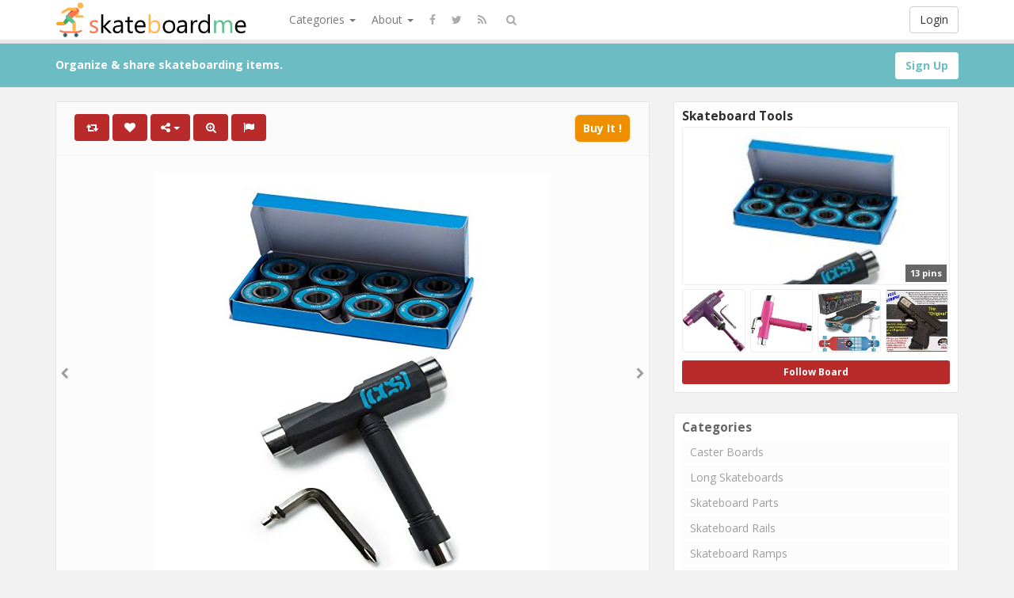

--- FILE ---
content_type: text/html; charset=UTF-8
request_url: https://www.skateboardme.com/ccs-premium-skateboard-longboard-blue-steel-bearings-abec-7-pack-of-8-abec-7-bearings-skateboard-tool/
body_size: 202028
content:
<!DOCTYPE html>
<html lang="en-US" prefix="og: http://ogp.me/ns#">
<head>
	<meta charset="UTF-8" />
	<meta name="viewport" content="width=device-width, initial-scale=1, user-scalable=no">
        
	<title>CCS Premium Skateboard/Longboard Blue Steel Bearings ABEC 7 (Pack of 8) ABEC 7 Bearings Skateboard Tool - SkateboardMe | SkateboardMe</title>
	    <link href='https://fonts.googleapis.com/css?family=Open+Sans:700,300,400' rel='stylesheet' type='text/css'>
	<link rel="profile" href="http://gmpg.org/xfn/11" />
	<link rel="shortcut icon" href="https://www.skateboardme.com/wp-content/themes/pinclone/favicon.ico">
	<link rel="pingback" href="https://www.skateboardme.com/xmlrpc.php" />
	<meta name='robots' content='index, follow, max-video-preview:-1, max-snippet:-1, max-image-preview:large' />

	<!-- This site is optimized with the Yoast SEO plugin v16.1.1 - https://yoast.com/wordpress/plugins/seo/ -->
	<link rel="canonical" href="https://www.skateboardme.com/ccs-premium-skateboard-longboard-blue-steel-bearings-abec-7-pack-of-8-abec-7-bearings-skateboard-tool/" />
	<meta property="og:locale" content="en_US" />
	<meta property="og:type" content="article" />
	<meta property="og:title" content="CCS Premium Skateboard/Longboard Blue Steel Bearings ABEC 7 (Pack of 8) ABEC 7 Bearings Skateboard Tool - SkateboardMe" />
	<meta property="og:description" content="Since our start back in 1985, millions of people have relied on us to get them the most exclusive goods and hard-to-find items. Our CCS branded products, including jeans, chinos, shirts, and skateboards are all premium quality but a lot less expensive than other premium brands. Unleash the full potential of the magnificent Blue Steel. [&hellip;]" />
	<meta property="og:url" content="https://www.skateboardme.com/ccs-premium-skateboard-longboard-blue-steel-bearings-abec-7-pack-of-8-abec-7-bearings-skateboard-tool/" />
	<meta property="og:site_name" content="SkateboardMe" />
	<meta property="article:published_time" content="2018-09-12T01:46:17+00:00" />
	<meta property="og:image" content="https://www.skateboardme.com/wp-content/uploads/2018/09/41XgQjVgwYL.jpg" />
	<meta property="og:image:width" content="500" />
	<meta property="og:image:height" content="500" />
	<meta name="twitter:card" content="summary_large_image" />
	<meta name="twitter:label1" content="Written by">
	<meta name="twitter:data1" content="Helen Davis">
	<meta name="twitter:label2" content="Est. reading time">
	<meta name="twitter:data2" content="1 minute">
	<script type="application/ld+json" class="yoast-schema-graph">{"@context":"https://schema.org","@graph":[{"@type":"WebSite","@id":"https://www.skateboardme.com/#website","url":"https://www.skateboardme.com/","name":"SkateboardMe","description":"Find &amp; share skateboarding items.","potentialAction":[{"@type":"SearchAction","target":"https://www.skateboardme.com/?s={search_term_string}","query-input":"required name=search_term_string"}],"inLanguage":"en-US"},{"@type":"ImageObject","@id":"https://www.skateboardme.com/ccs-premium-skateboard-longboard-blue-steel-bearings-abec-7-pack-of-8-abec-7-bearings-skateboard-tool/#primaryimage","inLanguage":"en-US","url":"https://www.skateboardme.com/wp-content/uploads/2018/09/41XgQjVgwYL.jpg","contentUrl":"https://www.skateboardme.com/wp-content/uploads/2018/09/41XgQjVgwYL.jpg","width":500,"height":500},{"@type":"WebPage","@id":"https://www.skateboardme.com/ccs-premium-skateboard-longboard-blue-steel-bearings-abec-7-pack-of-8-abec-7-bearings-skateboard-tool/#webpage","url":"https://www.skateboardme.com/ccs-premium-skateboard-longboard-blue-steel-bearings-abec-7-pack-of-8-abec-7-bearings-skateboard-tool/","name":"CCS Premium Skateboard/Longboard Blue Steel Bearings ABEC 7 (Pack of 8) ABEC 7 Bearings Skateboard Tool - SkateboardMe","isPartOf":{"@id":"https://www.skateboardme.com/#website"},"primaryImageOfPage":{"@id":"https://www.skateboardme.com/ccs-premium-skateboard-longboard-blue-steel-bearings-abec-7-pack-of-8-abec-7-bearings-skateboard-tool/#primaryimage"},"datePublished":"2018-09-12T01:46:17+00:00","dateModified":"2018-09-12T01:46:17+00:00","author":{"@id":"https://www.skateboardme.com/#/schema/person/9aa83d146ea28d7ce74cc4f617668b17"},"breadcrumb":{"@id":"https://www.skateboardme.com/ccs-premium-skateboard-longboard-blue-steel-bearings-abec-7-pack-of-8-abec-7-bearings-skateboard-tool/#breadcrumb"},"inLanguage":"en-US","potentialAction":[{"@type":"ReadAction","target":["https://www.skateboardme.com/ccs-premium-skateboard-longboard-blue-steel-bearings-abec-7-pack-of-8-abec-7-bearings-skateboard-tool/"]}]},{"@type":"BreadcrumbList","@id":"https://www.skateboardme.com/ccs-premium-skateboard-longboard-blue-steel-bearings-abec-7-pack-of-8-abec-7-bearings-skateboard-tool/#breadcrumb","itemListElement":[{"@type":"ListItem","position":1,"item":{"@type":"WebPage","@id":"https://www.skateboardme.com/","url":"https://www.skateboardme.com/","name":"Home"}},{"@type":"ListItem","position":2,"item":{"@type":"WebPage","@id":"https://www.skateboardme.com/ccs-premium-skateboard-longboard-blue-steel-bearings-abec-7-pack-of-8-abec-7-bearings-skateboard-tool/","url":"https://www.skateboardme.com/ccs-premium-skateboard-longboard-blue-steel-bearings-abec-7-pack-of-8-abec-7-bearings-skateboard-tool/","name":"CCS Premium Skateboard/Longboard Blue Steel Bearings ABEC 7 (Pack of 8) ABEC 7 Bearings Skateboard Tool"}}]},{"@type":"Person","@id":"https://www.skateboardme.com/#/schema/person/9aa83d146ea28d7ce74cc4f617668b17","name":"Helen Davis","image":{"@type":"ImageObject","@id":"https://www.skateboardme.com/#personlogo","inLanguage":"en-US","url":"https://secure.gravatar.com/avatar/90b82701a89955f2120c240278cf1b8f?s=96&d=mm&r=g","contentUrl":"https://secure.gravatar.com/avatar/90b82701a89955f2120c240278cf1b8f?s=96&d=mm&r=g","caption":"Helen Davis"}}]}</script>
	<!-- / Yoast SEO plugin. -->


<link rel='dns-prefetch' href='//s.w.org' />
<link rel="alternate" type="application/rss+xml" title="SkateboardMe &raquo; Feed" href="https://www.skateboardme.com/feed/" />
<link rel="alternate" type="application/rss+xml" title="SkateboardMe &raquo; Comments Feed" href="https://www.skateboardme.com/comments/feed/" />
<link rel="alternate" type="application/rss+xml" title="SkateboardMe &raquo; CCS Premium Skateboard/Longboard Blue Steel Bearings ABEC 7 (Pack of 8) ABEC 7 Bearings Skateboard Tool Comments Feed" href="https://www.skateboardme.com/ccs-premium-skateboard-longboard-blue-steel-bearings-abec-7-pack-of-8-abec-7-bearings-skateboard-tool/feed/" />
		<script type="text/javascript">
			window._wpemojiSettings = {"baseUrl":"https:\/\/s.w.org\/images\/core\/emoji\/13.0.1\/72x72\/","ext":".png","svgUrl":"https:\/\/s.w.org\/images\/core\/emoji\/13.0.1\/svg\/","svgExt":".svg","source":{"concatemoji":"https:\/\/www.skateboardme.com\/wp-includes\/js\/wp-emoji-release.min.js?ver=5.7.14"}};
			!function(e,a,t){var n,r,o,i=a.createElement("canvas"),p=i.getContext&&i.getContext("2d");function s(e,t){var a=String.fromCharCode;p.clearRect(0,0,i.width,i.height),p.fillText(a.apply(this,e),0,0);e=i.toDataURL();return p.clearRect(0,0,i.width,i.height),p.fillText(a.apply(this,t),0,0),e===i.toDataURL()}function c(e){var t=a.createElement("script");t.src=e,t.defer=t.type="text/javascript",a.getElementsByTagName("head")[0].appendChild(t)}for(o=Array("flag","emoji"),t.supports={everything:!0,everythingExceptFlag:!0},r=0;r<o.length;r++)t.supports[o[r]]=function(e){if(!p||!p.fillText)return!1;switch(p.textBaseline="top",p.font="600 32px Arial",e){case"flag":return s([127987,65039,8205,9895,65039],[127987,65039,8203,9895,65039])?!1:!s([55356,56826,55356,56819],[55356,56826,8203,55356,56819])&&!s([55356,57332,56128,56423,56128,56418,56128,56421,56128,56430,56128,56423,56128,56447],[55356,57332,8203,56128,56423,8203,56128,56418,8203,56128,56421,8203,56128,56430,8203,56128,56423,8203,56128,56447]);case"emoji":return!s([55357,56424,8205,55356,57212],[55357,56424,8203,55356,57212])}return!1}(o[r]),t.supports.everything=t.supports.everything&&t.supports[o[r]],"flag"!==o[r]&&(t.supports.everythingExceptFlag=t.supports.everythingExceptFlag&&t.supports[o[r]]);t.supports.everythingExceptFlag=t.supports.everythingExceptFlag&&!t.supports.flag,t.DOMReady=!1,t.readyCallback=function(){t.DOMReady=!0},t.supports.everything||(n=function(){t.readyCallback()},a.addEventListener?(a.addEventListener("DOMContentLoaded",n,!1),e.addEventListener("load",n,!1)):(e.attachEvent("onload",n),a.attachEvent("onreadystatechange",function(){"complete"===a.readyState&&t.readyCallback()})),(n=t.source||{}).concatemoji?c(n.concatemoji):n.wpemoji&&n.twemoji&&(c(n.twemoji),c(n.wpemoji)))}(window,document,window._wpemojiSettings);
		</script>
		<style type="text/css">
img.wp-smiley,
img.emoji {
	display: inline !important;
	border: none !important;
	box-shadow: none !important;
	height: 1em !important;
	width: 1em !important;
	margin: 0 .07em !important;
	vertical-align: -0.1em !important;
	background: none !important;
	padding: 0 !important;
}
</style>
	<link rel='stylesheet' id='wp-block-library-css'  href='https://www.skateboardme.com/wp-includes/css/dist/block-library/style.min.css' type='text/css' media='all' />
<link rel='stylesheet' id='wp-postratings-css'  href='https://www.skateboardme.com/wp-content/plugins/wp-postratings/css/postratings-css.css?ver=1.89' type='text/css' media='all' />
<link rel='stylesheet' id='pinc-bootstrap-css'  href='https://www.skateboardme.com/wp-content/themes/pinclone/css/bootstrap.css' type='text/css' media='all' />
<link rel='stylesheet' id='pinc-fontawesome-css'  href='https://www.skateboardme.com/wp-content/themes/pinclone/css/font-awesome.min.css' type='text/css' media='all' />
<link rel='stylesheet' id='pinc-style-css'  href='https://www.skateboardme.com/wp-content/themes/pinclone/style.css' type='text/css' media='all' />
<script type='text/javascript' src='https://www.skateboardme.com/wp-includes/js/jquery/jquery.min.js?ver=3.5.1' id='jquery-core-js'></script>
<script type='text/javascript' src='https://www.skateboardme.com/wp-includes/js/jquery/jquery-migrate.min.js?ver=3.3.2' id='jquery-migrate-js'></script>
<link rel="https://api.w.org/" href="https://www.skateboardme.com/wp-json/" /><link rel="alternate" type="application/json" href="https://www.skateboardme.com/wp-json/wp/v2/posts/8340" /><link rel="EditURI" type="application/rsd+xml" title="RSD" href="https://www.skateboardme.com/xmlrpc.php?rsd" />
<link rel="wlwmanifest" type="application/wlwmanifest+xml" href="https://www.skateboardme.com/wp-includes/wlwmanifest.xml" /> 
<link rel="alternate" type="application/json+oembed" href="https://www.skateboardme.com/wp-json/oembed/1.0/embed?url=https%3A%2F%2Fwww.skateboardme.com%2Fccs-premium-skateboard-longboard-blue-steel-bearings-abec-7-pack-of-8-abec-7-bearings-skateboard-tool%2F" />
<link rel="alternate" type="text/xml+oembed" href="https://www.skateboardme.com/wp-json/oembed/1.0/embed?url=https%3A%2F%2Fwww.skateboardme.com%2Fccs-premium-skateboard-longboard-blue-steel-bearings-abec-7-pack-of-8-abec-7-bearings-skateboard-tool%2F&#038;format=xml" />
<meta property="og:type" content="article" />
<meta property="og:title" content="CCS Premium Skateboard/Longboard Blue Steel Bearings ABEC 7 (Pack of 8) ABEC 7 Bearings Skateboard Tool" />
<meta property="og:url" content="https://www.skateboardme.com/ccs-premium-skateboard-longboard-blue-steel-bearings-abec-7-pack-of-8-abec-7-bearings-skateboard-tool/" />
<meta property="og:description" content="Since our start back in 1985, millions of people have relied on us to get them the most exclusive goods and hard-to-find items. Our CCS branded products, including jeans, chinos, shirts, and skateboards are all premium quality but a lot less expensive than other premium brands. Unleash the full potential of the magnificent Blue Steel. [&hellip;]" />
<meta property="og:image" content="https://www.skateboardme.com/wp-content/uploads/2018/09/41XgQjVgwYL.jpg" />
<link rel="icon" href="https://www.skateboardme.com/wp-content/uploads/2017/12/cropped-SiteIcon-32x32.png" sizes="32x32" />
<link rel="icon" href="https://www.skateboardme.com/wp-content/uploads/2017/12/cropped-SiteIcon-192x192.png" sizes="192x192" />
<link rel="apple-touch-icon" href="https://www.skateboardme.com/wp-content/uploads/2017/12/cropped-SiteIcon-180x180.png" />
<meta name="msapplication-TileImage" content="https://www.skateboardme.com/wp-content/uploads/2017/12/cropped-SiteIcon-270x270.png" />
		
	<!--[if lt IE 9]>
		<script src="https://www.skateboardme.com/wp-content/themes/pinclone/js/respond.min.js"></script>
		<script src="http://html5shim.googlecode.com/svn/trunk/html5.js"></script>
	<![endif]-->
</head>

<body class="post-template-default single single-post postid-8340 single-format-standard">
	<noscript>
		<style type="text/css" media="all">#masonry { visibility: visible !important; }</style>
	</noscript>

		<div id="fb-root"></div>
	<script>(function(d, s, id) {
	var js, fjs = d.getElementsByTagName(s)[0];
	if (d.getElementById(id)) return;
	js = d.createElement(s); js.id = id;
	js.src = "//connect.facebook.net/en_US/all.js#xfbml=1";
	fjs.parentNode.insertBefore(js, fjs);
	}(document, 'script', 'facebook-jssdk'));</script>
			<nav id="topmenu" class="navbar navbar-default navbar-fixed-top" style="background-image: url(''); background-repeat: repeat;">
		<div class="container">
			<div id="top-menu-right-mobile" class="visible-xs">
							<a id="top-add-button-mobile" href="https://www.skateboardme.com/login/"><i class="fa fa-user"></i></a>
						</div>

			<div class="navbar-header">
				<button class="navbar-toggle" data-toggle="collapse" data-target="#nav-main" type="button">
					<span class="icon-bar"></span>
					<span class="icon-bar"></span>
					<span class="icon-bar"></span>
				</button>

								<a class="navbar-brand logo" href="https://www.skateboardme.com/">
									<img src="https://www.skateboardme.com/wp-content/uploads/2017/12/SharpLogo.png" alt="Logo" />
								</a>
			</div>

			<div id="nav-main" class="collapse navbar-collapse">
				<ul id="menu-top-right" class="nav navbar-nav navbar-right">
									<li class="visible-xs"><a href="https://www.skateboardme.com/signup/">Sign Up</a></li>
					<li class="visible-xs"><a href="https://www.skateboardme.com/login/?redirect_to=%2Fccs-premium-skateboard-longboard-blue-steel-bearings-abec-7-pack-of-8-abec-7-bearings-skateboard-tool%2F">Login</a></li>
					<li class="hidden-xs" id="loginbox-wrapper"><button id="loginbox" class="btn btn-default navbar-btn" data-wsl='' aria-hidden="true" type="button">Login</button></li>
								</ul>

				<ul id="menu-top-menu" class="nav navbar-nav"><li class="dropdown menu-categories"><a class="dropdown-toggle" data-toggle="dropdown" data-target="#" href="#">Categories <b class="caret"></b></a>
<ul class="dropdown-menu">
	<li class="menu-standard-skateboards"><a href="https://www.skateboardme.com/category/standard-skateboards/">Standard Skateboards</a></li>
	<li class="menu-long-skateboards"><a href="https://www.skateboardme.com/category/long-skateboards/">Long Skateboards</a></li>
	<li class="menu-caster-boards"><a href="https://www.skateboardme.com/category/caster-boards/">Caster Boards</a></li>
	<li class="menu-skateboard-parts"><a href="https://www.skateboardme.com/category/skateboard-parts/">Skateboard Parts</a></li>
	<li class="menu-skateboard-rails"><a href="https://www.skateboardme.com/category/skateboard-rails/">Skateboard Rails</a></li>
	<li class="menu-skateboard-ramps"><a href="https://www.skateboardme.com/category/skateboard-ramps/">Skateboard Ramps</a></li>
	<li class="current-post-ancestor active current-post-parent menu-skateboard-tools"><a href="https://www.skateboardme.com/category/skateboard-tools/">Skateboard Tools</a></li>
	<li class="menu-skateboard-wax"><a href="https://www.skateboardme.com/category/skateboard-wax/">Skateboard Wax</a></li>
	<li class="menu-skateboarding-clothing"><a href="https://www.skateboardme.com/category/skateboarding-clothing/">Skateboarding Clothing</a></li>
	<li class="menu-skateboarding-bags-packs"><a href="https://www.skateboardme.com/category/skateboarding-bags-packs/">Skateboarding Bags &#038; Packs</a></li>
	<li class="menu-skateboarding-protective-gear"><a href="https://www.skateboardme.com/category/skateboarding-protective-gear/">Skateboarding Protective Gear</a></li>
</ul>
</li>
<li class="dropdown menu-about"><a class="dropdown-toggle" data-toggle="dropdown" data-target="#" href="#">About <b class="caret"></b></a>
<ul class="dropdown-menu">
	<li class="menu-about-us"><a href="https://www.skateboardme.com/about-us/">About Us</a></li>
	<li class="menu-terms-of-service"><a href="https://www.skateboardme.com/terms-of-service/">Terms of Service</a></li>
	<li class="current-post-parent menu-privacy-policy"><a href="https://www.skateboardme.com/privacy-policy/">Privacy Policy</a></li>
</ul>
</li>
</ul>		
				<ul id="topmenu-icons-wrapper" class="nav navbar-nav">
										<li><a class="topmenu-icons" href="http://facebook.com/#" rel="tooltip" data-placement="bottom" title="Find us on Facebook" target="_blank"><i class="fa fa-facebook"></i></a></li>
						
										<li><a class="topmenu-icons" href="http://twitter.com/#" rel="tooltip" data-placement="bottom" title="Follow us on Twitter" target="_blank"><i class="fa fa-twitter"></i></a></li>
					
					<li><a class="topmenu-icons" href="https://www.skateboardme.com/feed/" rel="tooltip" data-placement="bottom" title="Subscribe to RSS Feed"><i class="fa fa-rss"></i></a></li>
					
					<li class="dropdown hidden-xs"><a id="topmenu-search" class="dropdown-toggle topmenu-icons" data-toggle="dropdown" href=""><i class="fa fa-search"></i></a>
						<ul id= "dropdown-search" class="dropdown-menu">
							<li>
								<form class="navbar-form" method="get" id="searchform" action="https://www.skateboardme.com/">
									<input id="s" class="form-control input-sm search-query" type="search" placeholder="Search" name="s" value="">
									<input type="hidden" name="q" value=""/>
									<button class="btn btn-success btn-sm" type="submit"><i class="fa fa-search"></i></button>
								</form>
							</li>
						</ul>
					</li>
				</ul>

				<form class="navbar-form visible-xs" method="get" id="searchform-mobile" action="https://www.skateboardme.com/">
					<input type="text" class="form-control search-query" placeholder="Search" name="s" value="">
					<input type="hidden" name="q" value=""/>
				</form>
			</div>
		</div>
	</nav>

		
	<div id="top-message-wrapper">
		<div id="top-message" class="container">
			<div class="pull-right">
				<a class="btn btn-success" style="background-color:#ffffff; color: #6ebdc5; " href="https://www.skateboardme.com/signup/">Sign Up</a>
			</div>
			<div class="top-message-left">Organize & share skateboarding items.</div>
		</div>
	</div>
	
	<br>
	


<div id="single-pin-wrapper">

	<div class="container" id="single-pin" data-postid="8340" itemscope itemtype="http://schema.org/ImageObject">

		<div class="row">

			<div class="col-sm-8">

				<div class="row">

					<div class="col-sm-12">

						
						
						<div id="post-8340" class="post-wrapper post-8340 post type-post status-publish format-standard has-post-thumbnail category-skateboard-tools tag-abec tag-bearings tag-blue tag-pack tag-premium tag-skateboard tag-skateboard-longboard tag-steel tag-tool board-skateboard-tools__pincboard-19">

							<div class="post-top-meta-placeholder"></div>

							<div class="post-top-meta">

									<div class="post-actionbar">

										
										<span class="post-action-button">

											<a class="pinc-repin btn btn-success" data-post_id="8340" rel="tooltip" title="Repin" data-placement="bottom"><i class="fa fa-retweet fa-fw"></i><span id="button-repins-count"></span></a>

										</span>

										
										

										 

										<span class="undisable_buttons post-action-button">

											<a class="pinc-like btn btn-success" data-post_id="8340" data-post_author="19" rel="tooltip" title="Like" data-placement="bottom"><i class="fa fa-heart fa-fw"></i><span id="button-likes-count"></span></a>

										</span>

										
										

										<div class="pinc-share btn-group post-action-button">

											<button type="button" class="btn btn-success dropdown-toggle" data-toggle="dropdown">

												<i class="fa fa-share-alt"></i> <span class="caret"></span>

											</button>

											

											<ul class="dropdown-menu">

												<li><a href="" onclick="window.open('https://www.facebook.com/sharer/sharer.php?u=https%3A%2F%2Fwww.skateboardme.com%2Fccs-premium-skateboard-longboard-blue-steel-bearings-abec-7-pack-of-8-abec-7-bearings-skateboard-tool%2F', 'facebook-share-dialog', 'width=626,height=500'); return false;"><i class="fa fa-facebook-square fa-lg fa-fw text-info"></i> Share on Facebook</a></li>

												<li><a href="" onclick="window.open('https://twitter.com/share?url=https://www.skateboardme.com/ccs-premium-skateboard-longboard-blue-steel-bearings-abec-7-pack-of-8-abec-7-bearings-skateboard-tool/&amp;text=CCS%20Premium%20Skateboard%2FLongboard%20Blue%20Steel%20Bearings%20ABEC%207%20%28Pack%20of%208%29%20ABEC%207%20Bearings%20Skateboard%20Tool', 'twitter-share-dialog', 'width=626,height=500'); return false;"><i class="fa fa-twitter-square fa-lg fa-fw text-primary"></i> Share on Twitter</a></li>

												<li><a href="" onclick="window.open('http://www.reddit.com/submit?url=https%3A%2F%2Fwww.skateboardme.com%2Fccs-premium-skateboard-longboard-blue-steel-bearings-abec-7-pack-of-8-abec-7-bearings-skateboard-tool%2F&amp;title=CCS%20Premium%20Skateboard%2FLongboard%20Blue%20Steel%20Bearings%20ABEC%207%20%28Pack%20of%208%29%20ABEC%207%20Bearings%20Skateboard%20Tool', 'reddit-share-dialog', 'width=880,height=500,scrollbars=1'); return false;"><i class="fa fa-reddit-square fa-lg fa-fw text-primary"></i> Share on Reddit</a></li>

												<li><a href="" onclick="window.open('https://plus.google.com/share?url=https://www.skateboardme.com/ccs-premium-skateboard-longboard-blue-steel-bearings-abec-7-pack-of-8-abec-7-bearings-skateboard-tool/', 'gplus-share-dialog', 'width=626,height=500'); return false;"><i class="fa fa-google-plus-square fa-lg fa-fw text-danger"></i> Share on Google+</a></li>

												<li><a href="" onclick="window.open('http://pinterest.com/pin/create/button/?url=https%3A%2F%2Fwww.skateboardme.com%2Fccs-premium-skateboard-longboard-blue-steel-bearings-abec-7-pack-of-8-abec-7-bearings-skateboard-tool%2F&amp;media=https%3A%2F%2Fwww.skateboardme.com%2Fwp-content%2Fuploads%2F2018%2F09%2F41XgQjVgwYL.jpg&amp;description=CCS Premium Skateboard/Longboard Blue Steel Bearings ABEC 7 (Pack of 8) ABEC 7 Bearings Skateboard Tool', 'pinterest-share-dialog', 'width=626,height=500'); return false;"><i class="fa fa-pinterest-square fa-lg fa-fw text-danger"></i> Share on Pinterest</a></li>

												<li><a href="" class="post-embed"><i class="fa fa-code fa-lg fa-fw"></i> Embed</a></li>

											</ul>

										</div>

										

										
										<span class="post-action-button">

											<a class="pinc-zoom btn btn-success hidden-xs" href="https://www.skateboardme.com/wp-content/uploads/2018/09/41XgQjVgwYL.jpg" rel="tooltip" title="Zoom" data-placement="bottom"><i class="fa fa-search-plus fa-fw"></i></a>

										</span>

										
										

										<span class="post-action-button">

											<a class="post-report btn btn-success" rel="tooltip" title="Report" data-placement="bottom"><i class="fa fa-flag fa-fw"></i></a>

										</span>

										

										


	

										
										<span class="pull-right">

											<a class="btn btn-default" href="https://www.amazon.com/CCS-Premium-Skateboard-Longboard-Bearings/dp/B079H4YCXJ?psc=1&SubscriptionId=AKIAIEZBGFFFD7FUVPZA&tag=skateboardme-20&linkCode=xm2&camp=2025&creative=165953&creativeASIN=B079H4YCXJ" target="_blank">Buy It !</a>

										</span>

										
										<div class="clearfix"></div>

									</div>

							</div>

							

							<div class="clearfix"></div>

							

							
							

							<div id="post-featured-photo" class="post-featured-photo">

								<div class="post-nav-next"><a href="https://www.skateboardme.com/krown-wood-sunset-complete-longboard-skateboard/" rel="prev"><i class="fa fa-chevron-right"></i></a></div>

								<div class="post-nav-prev"><a href="https://www.skateboardme.com/36v-hover-board-charger-37v-output-42v-3a-input-100-240-for-10series-lithium-battery/" rel="next"><i class="fa fa-chevron-left"></i></a></div>

									

																	<a class="" href="https://www.amazon.com/CCS-Premium-Skateboard-Longboard-Bearings/dp/B079H4YCXJ?psc=1&SubscriptionId=AKIAIEZBGFFFD7FUVPZA&tag=skateboardme-20&linkCode=xm2&camp=2025&creative=165953&creativeASIN=B079H4YCXJ" target="_blank" rel="nofollow"><img itemprop="image" class="featured-thumb" src="https://www.skateboardme.com/wp-content/uploads/2018/09/41XgQjVgwYL.jpg" width="500" height="500" alt="CCS Premium Skateboard/Longboard Blue Steel Bearings ABEC 7 (Pack of 8) ABEC 7 Bearings Skateboa ..." /></a>

								
							</div>

	

							
							<div id="single-pin-below-ad">

								<div id="amzn-assoc-ad-e6bdae2f-459b-4632-9b3f-9ebb0238dfd2"></div><script async src="//z-na.amazon-adsystem.com/widgets/onejs?MarketPlace=US&adInstanceId=e6bdae2f-459b-4632-9b3f-9ebb0238dfd2"></script>
							</div>

							
							

							
	

							<div class="post-content">

								
								
	

														

									
										<center><h1 itemprop="name" class="post-title" data-title="CCS Premium Skateboard/Longboard Blue Steel Bearings ABEC 7 (Pack of 8) ABEC 7 Bearings Skateboard Tool" data-tags="Abec, Bearings, Blue, Pack, Premium, Skateboard, Skateboard/Longboard, Steel, Tool" data-price="" data-content="&lt;p&gt;Since our start back in 1985, millions of people have relied on us to get them the most exclusive goods and hard-to-find items. Our CCS branded products, including jeans, chinos, shirts, and skateboards are all premium quality but a lot less expensive than other premium brands. Unleash the full potential of the magnificent Blue Steel. Every Blue Steel set of bearings come with 8 pre-lubricated skate tested Abec 7 rated bearings. And inside every bearing you&#039;ll find fast spinning chrome, steel Ball Bearings protected by the removable Blue Steel Shields, making maintenance of your bearings a snap. Tryout a pair today. You won&#039;t find a smoother, more dependable set of bearings at this price.&lt;/p&gt;
&lt;h3&gt;Product Features&lt;/h3&gt;
&lt;ul&gt;
&lt;li&gt;From the same CCS brand you&#039;ve been trusting since 1985.&lt;/li&gt;
&lt;li&gt;Includes: Pack of CCS ABEC 7 Bearings and a CCS Skateboard Tool&lt;/li&gt;
&lt;li&gt;Removable Blue Shields For Easy Maintenance&lt;/li&gt;
&lt;li&gt;Abec 7 Rating, Chrome Steel Ball Bearings&lt;/li&gt;
&lt;li&gt;CCS Skate Tested &amp; Approved / Pre-lubricated Durable Skateboard Bearings&lt;/li&gt;
&lt;/ul&gt;
"><p>CCS Premium Skateboard/Longboard Blue Steel Bearings ABEC 7 (Pack of 8) ABEC 7 Bearings Skateboard Tool</p>
</h1></center>

									
								
	

								<div itemprop="description" class="thecontent"><p>Since our start back in 1985, millions of people have relied on us to get them the most exclusive goods and hard-to-find items. Our CCS branded products, including jeans, chinos, shirts, and skateboards are all premium quality but a lot less expensive than other premium brands. Unleash the full potential of the magnificent Blue Steel. Every Blue Steel set of bearings come with 8 pre-lubricated skate tested Abec 7 rated bearings. And inside every bearing you&#8217;ll find fast spinning chrome, steel Ball Bearings protected by the removable Blue Steel Shields, making maintenance of your bearings a snap. Tryout a pair today. You won&#8217;t find a smoother, more dependable set of bearings at this price.</p>
<h3>Product Features</h3>
<ul>
<li>From the same CCS brand you&#8217;ve been trusting since 1985.</li>
<li>Includes: Pack of CCS ABEC 7 Bearings and a CCS Skateboard Tool</li>
<li>Removable Blue Shields For Easy Maintenance</li>
<li>Abec 7 Rating, Chrome Steel Ball Bearings</li>
<li>CCS Skate Tested &amp; Approved / Pre-lubricated Durable Skateboard Bearings</li>
</ul>
</div><div itemprop="keywords" class="thetags"><a href="https://www.skateboardme.com/tag/abec/">Abec</a> <a href="https://www.skateboardme.com/tag/bearings/">Bearings</a> <a href="https://www.skateboardme.com/tag/blue/">Blue</a> <a href="https://www.skateboardme.com/tag/pack/">Pack</a> <a href="https://www.skateboardme.com/tag/premium/">Premium</a> <a href="https://www.skateboardme.com/tag/skateboard/">Skateboard</a> <a href="https://www.skateboardme.com/tag/skateboard-longboard/">Skateboard/Longboard</a> <a href="https://www.skateboardme.com/tag/steel/">Steel</a> <a href="https://www.skateboardme.com/tag/tool/">Tool</a> </div>
							</div>

<center><div style="height:60px;"><div id="post-ratings-8340" class="post-ratings" itemscope itemtype="http://schema.org/Article" data-nonce="000d254294"><img id="rating_8340_1" src="https://www.skateboardme.com/wp-content/plugins/wp-postratings/images/stars/rating_off.gif" alt="1 Star" title="1 Star" onmouseover="current_rating(8340, 1, '1 Star');" onmouseout="ratings_off(0, 0, 0);" onclick="rate_post();" onkeypress="rate_post();" style="cursor: pointer; border: 0px;" /><img id="rating_8340_2" src="https://www.skateboardme.com/wp-content/plugins/wp-postratings/images/stars/rating_off.gif" alt="2 Stars" title="2 Stars" onmouseover="current_rating(8340, 2, '2 Stars');" onmouseout="ratings_off(0, 0, 0);" onclick="rate_post();" onkeypress="rate_post();" style="cursor: pointer; border: 0px;" /><img id="rating_8340_3" src="https://www.skateboardme.com/wp-content/plugins/wp-postratings/images/stars/rating_off.gif" alt="3 Stars" title="3 Stars" onmouseover="current_rating(8340, 3, '3 Stars');" onmouseout="ratings_off(0, 0, 0);" onclick="rate_post();" onkeypress="rate_post();" style="cursor: pointer; border: 0px;" /><img id="rating_8340_4" src="https://www.skateboardme.com/wp-content/plugins/wp-postratings/images/stars/rating_off.gif" alt="4 Stars" title="4 Stars" onmouseover="current_rating(8340, 4, '4 Stars');" onmouseout="ratings_off(0, 0, 0);" onclick="rate_post();" onkeypress="rate_post();" style="cursor: pointer; border: 0px;" /><img id="rating_8340_5" src="https://www.skateboardme.com/wp-content/plugins/wp-postratings/images/stars/rating_off.gif" alt="5 Stars" title="5 Stars" onmouseover="current_rating(8340, 5, '5 Stars');" onmouseout="ratings_off(0, 0, 0);" onclick="rate_post();" onkeypress="rate_post();" style="cursor: pointer; border: 0px;" /><br>(No Ratings Yet)<br /><span class="post-ratings-text" id="ratings_8340_text"></span><meta itemprop="name" content="CCS Premium Skateboard/Longboard Blue Steel Bearings ABEC 7 (Pack of 8) ABEC 7 Bearings Skateboard Tool" /><meta itemprop="headline" content="CCS Premium Skateboard/Longboard Blue Steel Bearings ABEC 7 (Pack of 8) ABEC 7 Bearings Skateboard Tool" /><meta itemprop="description" content="Since our start back in 1985, millions of people have relied on us to get them the most exclusive goods and hard-to-find items. Our CCS branded products, including jeans, chinos, shirts, and skateboar..." /><meta itemprop="datePublished" content="2018-09-12T01:46:17+00:00" /><meta itemprop="dateModified" content="2018-09-12T01:46:17+00:00" /><meta itemprop="url" content="https://www.skateboardme.com/ccs-premium-skateboard-longboard-blue-steel-bearings-abec-7-pack-of-8-abec-7-bearings-skateboard-tool/" /><meta itemprop="author" content="Helen Davis" /><meta itemprop="mainEntityOfPage" content="https://www.skateboardme.com/ccs-premium-skateboard-longboard-blue-steel-bearings-abec-7-pack-of-8-abec-7-bearings-skateboard-tool/" /><div style="display: none;" itemprop="image" itemscope itemtype="https://schema.org/ImageObject"><meta itemprop="url" content="https://www.skateboardme.com/wp-content/uploads/2018/09/41XgQjVgwYL-150x150.jpg" /><meta itemprop="width" content="150" /><meta itemprop="height" content="150" /></div><div style="display: none;" itemprop="publisher" itemscope itemtype="https://schema.org/Organization"><meta itemprop="name" content="SkateboardMe" /><meta itemprop="url" content="https://www.skateboardme.com" /><div itemprop="logo" itemscope itemtype="https://schema.org/ImageObject"><meta itemprop="url" content="" /></div></div></div><div id="post-ratings-8340-loading" class="post-ratings-loading"><img src="https://www.skateboardme.com/wp-content/plugins/wp-postratings/images/loading.gif" width="16" height="16" class="post-ratings-image" />Loading...</div></div></center>
							<div class="post-author-wrapper">

								<div class="pull-left">

									<a href="https://www.skateboardme.com/user/helen-davis/">

									<img alt="avatar" src="https://www.skateboardme.com/wp-content/themes/pinclone/img/avatar-48x48.png" class="avatar" height="48" width="48" />
									</a>

								</div>

								

								<div class="post-author-wrapper-header">

									 

									<span class="undisable_buttons">

									<button class="btn btn-success pull-right follow pinc-follow" data-board_parent_id="0" data-author_id="19" data-board_id="21" type="button">Follow</button>

									</span>

									
									<a href="https://www.skateboardme.com/user/helen-davis/">

										<div itemprop="author" class="post-author-wrapper-author">Helen Davis</div>

									</a> 

									 &#8226; September 12, 2018
									<br />204 Pins &#8226; 0 Followers
									<time itemprop="datePublished" datetime="2018-09-12"></time>

								</div>

							</div>



							<div class="post-comments">

								<div class="post-comments-wrapper">

									
										
<div id="comments">
			<form method="post" id="commentform">
			<div class="pull-left"><img alt="avatar" src="https://www.skateboardme.com/wp-content/themes/pinclone/img/avatar-48x48.png" class="avatar" height="48" width="48" /></div>
			<div class="textarea-wrapper">
				<textarea class="form-control" disabled placeholder="Login to comment..."></textarea>
				<button id="submit" class="btn btn-success" type="submit">Post Comment</button>
			</div>
		</form>
	</div>
										
										<div class="fb-comments" data-href="https://www.skateboardme.com/ccs-premium-skateboard-longboard-blue-steel-bearings-abec-7-pack-of-8-abec-7-bearings-skateboard-tool/" data-num-posts="5" data-width="100%"></div>

										
									
								</div>

							</div>

							

							
							<div class="post-board">

								<div class="post-board-wrapper">

									
									<span class="undisable_buttons">

									<button class="btn btn-success btn-xs pull-right follow pinc-follow" data-author_id="19" data-board_id="1304" data-board_parent_id="21" type="button">Follow Board</button>

									</span>

									
									<h4>Pinned onto <span><a href="https://www.skateboardme.com/board/skateboard-tools/1304/" rel="tag">Skateboard Tools</a></span></h4>

									
										<a class="pull-left" href="https://www.skateboardme.com/board/skateboard-tools/1304/">

										
												<div class="post-board-photo">

													<img src="https://www.skateboardme.com/wp-content/uploads/2018/09/41XgQjVgwYL-150x150.jpg" alt="" />

												</div>

												
												<div class="post-board-photo">

													<img src="https://www.skateboardme.com/wp-content/uploads/2018/09/41cP57aTWL-150x150.jpg" alt="" />

												</div>

												
												<div class="post-board-photo">

													<img src="https://www.skateboardme.com/wp-content/uploads/2018/08/41snRdyiNSL-150x150.jpg" alt="" />

												</div>

												
												<div class="post-board-photo">

													<img src="https://www.skateboardme.com/wp-content/uploads/2018/05/51TmHPe0FuL-150x150.jpg" alt="" />

												</div>

												
												<div class="post-board-photo">

													<img src="https://www.skateboardme.com/wp-content/uploads/2018/05/61rEraPyJ8L-150x150.jpg" alt="" />

												</div>

												
												<div class="post-board-photo">

													<img src="https://www.skateboardme.com/wp-content/uploads/2018/05/5129Ypgr8FL-150x150.jpg" alt="" />

												</div>

												
												<div class="post-board-photo">

													<img src="https://www.skateboardme.com/wp-content/uploads/2018/04/41fqcLiTyAL-150x150.jpg" alt="" />

												</div>

												
												<div class="post-board-photo">

													<img src="https://www.skateboardme.com/wp-content/uploads/2018/03/51bw5LBTe5L-150x150.jpg" alt="" />

												</div>

												
												<div class="post-board-photo">

													<img src="https://www.skateboardme.com/wp-content/uploads/2018/03/410v4qO3t3L-150x150.jpg" alt="" />

												</div>

												
												<div class="post-board-photo">

													<img src="https://www.skateboardme.com/wp-content/uploads/2018/02/41EB0F927LL-150x150.jpg" alt="" />

												</div>

												
												<div class="post-board-photo">

													<img src="https://www.skateboardme.com/wp-content/uploads/2018/01/41pZYojRZUL-150x150.jpg" alt="" />

												</div>

												
												<div class="post-board-photo">

													<img src="https://www.skateboardme.com/wp-content/uploads/2018/01/412kscLW41L-150x150.jpg" alt="" />

												</div>

												
												<div class="post-board-photo">

													<img src="https://www.skateboardme.com/wp-content/uploads/2018/01/41CzMF89lUL-150x150.jpg" alt="" />

												</div>

												
										</a>

								</div>

								

								<div class="clearfix"></div>

							</div>

							
							

							
							

							
							

							
							

							<div class="modal pinc-modal" id="post-embed-box" data-backdrop="false" data-keyboard="false" tabindex="-1" aria-hidden="true" role="dialog">

								<div class="modal-dialog">

									<div class="modal-content">

										<div class="modal-header">

											<button class="close popup-close" aria-hidden="true" type="button">&times;</button>

											<h4 class="modal-title">Embed</h4>

										</div>

										

										<div class="modal-body">

											
											<div class="row">

												<div class="col-xs-6">

													<input class="form-control" type="text" id="embed-width" value="500" />

												</div>

						

												<div class="col-xs-6">

													<span class="help-inline">px -Image Width</span>

												</div>

											</div>

											

											<p></p>

	

											<div class="row">

												<div class="col-xs-6">

													<input class="form-control" type="text" id="embed-height" value="500" />

												</div>

												

												<div class="col-xs-6">

													<span class="help-inline"> px -Image Height</span>

												</div>

											</div>

	

											<p></p>

	

											<textarea class="form-control"><div style='padding-bottom: 2px;line-height:0px;'><a href='https://www.skateboardme.com/ccs-premium-skateboard-longboard-blue-steel-bearings-abec-7-pack-of-8-abec-7-bearings-skateboard-tool/' target='_blank'><img src='https://www.skateboardme.com/wp-content/uploads/2018/09/41XgQjVgwYL.jpg' border='0' width='500' height='500' /></a></div><div style='float:left;padding-top:0px;padding-bottom:0px;'><p style='font-size:10px;color:#76838b;'>Source: <a style='text-decoration:underline;font-size:10px;color:#76838b;' href='https://www.amazon.com/CCS-Premium-Skateboard-Longboard-Bearings/dp/B079H4YCXJ?psc=1&SubscriptionId=AKIAIEZBGFFFD7FUVPZA&tag=skateboardme-20&linkCode=xm2&camp=2025&creative=165953&creativeASIN=B079H4YCXJ'></a> via <a style='text-decoration:underline;font-size:10px;color:#76838b;' href='https://www.skateboardme.com/user/helen-davis' target='_blank'>Helen Davis</a> on <a style='text-decoration:underline;color:#76838b;' href='https://www.skateboardme.com/' target='_blank'>SkateboardMe</a></p></div></textarea>

											<div class="clearfix"></div>

											<p></p>

										</div>

									</div>

								</div>

							</div>

							

							<div class="modal pinc-modal" id="post-report-box" data-backdrop="false" data-keyboard="false" tabindex="-1" aria-hidden="true" role="dialog">

								<div class="modal-dialog">

									<div class="modal-content">

										<div class="modal-header">

											<button class="close popup-close" aria-hidden="true" type="button">&times;</button>

											<h4 class="modal-title">Report</h4>

										</div>

										

										<div class="modal-body">

											<input type="hidden" id="report-post-id" value="8340" />

											<textarea class="form-control" placeholder="Please write a little about why you want to report this pin."></textarea>

											<div class="alert alert-success hide">Pin reported. Thank you for your submission.</div>

											<p></p>

											<input id="post-report-submit" class="btn btn-success btn-block btn-pinc-custom" type="submit" disabled="disabled" value="Report Pin" name="post-report-submit">

											<input id="post-report-close" class="btn btn-success btn-block btn-pinc-custom hide" type="submit" value="Close">

											<div class="ajax-loader-report-pin ajax-loader hide"></div>

											<div class="clearfix"></div>

											<p></p>

										</div>

									</div>

								</div>

							</div>

	

							<button id="post-close" class="btn btn-default hide"><i class="fa fa-times"></i></button>

							

							<div id="post-zoom-overlay"></div>

							

							<div id="post-fullsize" class="lightbox hide" tabindex="-1" aria-hidden="true">

								<div class='lightbox-header'>

									<button id="post-fullsize-close" class="btn btn-default" aria-hidden="true" type="button"><i class="fa fa-times"></i></button>

								</div>

								<div class="lightbox-content">

									<img src="" data-src="https://www.skateboardme.com/wp-content/uploads/2018/09/41XgQjVgwYL.jpg" width="500" height="500" alt="" />

								</div>

							</div>

	

							
						</div>

						
					</div>

				</div>

			</div>

	

			<div class="col-sm-4">

				<div class="sidebar">
		
			<div class="board-mini hidden-xs">
			<a class="board-title" title="Skateboard Tools" href="https://www.skateboardme.com/board/skateboard-tools/1304/">
				<h4>Skateboard Tools</h4>
				
				<div class="board-photo-frame">
												<div class="board-main-photo-wrapper">
								<span class="board-pin-count">13 pins</span>
								<img src="https://www.skateboardme.com/wp-content/uploads/2018/09/41XgQjVgwYL-250x250.jpg" class="board-main-photo" alt="" />
							</div>
														<div class="board-photo-wrapper">
							<img src="https://www.skateboardme.com/wp-content/uploads/2018/09/41cP57aTWL-150x150.jpg" class="board-photo" alt="" />
							</div>
														<div class="board-photo-wrapper">
							<img src="https://www.skateboardme.com/wp-content/uploads/2018/08/41snRdyiNSL-150x150.jpg" class="board-photo" alt="" />
							</div>
														<div class="board-photo-wrapper">
							<img src="https://www.skateboardme.com/wp-content/uploads/2018/05/51TmHPe0FuL-150x150.jpg" class="board-photo" alt="" />
							</div>
														<div class="board-photo-wrapper">
							<img src="https://www.skateboardme.com/wp-content/uploads/2018/05/61rEraPyJ8L-150x150.jpg" class="board-photo" alt="" />
							</div>
											</div>
			</a>
					
							<span class="undisable_buttons">
				<button class="btn btn-success btn-sm follow pinc-follow" data-author_id="19" data-board_id="1304" data-board_parent_id="21" type="button">Follow Board</button>
				</span>
					</div>
			
	
	<div class="sidebar-wrapper"><div class="sidebar-inner"><h4>Categories</h4>
			<ul>
					<li class="cat-item cat-item-34"><a href="https://www.skateboardme.com/category/caster-boards/">Caster Boards</a>
</li>
	<li class="cat-item cat-item-25"><a href="https://www.skateboardme.com/category/long-skateboards/">Long Skateboards</a>
</li>
	<li class="cat-item cat-item-26"><a href="https://www.skateboardme.com/category/skateboard-parts/">Skateboard Parts</a>
</li>
	<li class="cat-item cat-item-27"><a href="https://www.skateboardme.com/category/skateboard-rails/">Skateboard Rails</a>
</li>
	<li class="cat-item cat-item-28"><a href="https://www.skateboardme.com/category/skateboard-ramps/">Skateboard Ramps</a>
</li>
	<li class="cat-item cat-item-29"><a href="https://www.skateboardme.com/category/skateboard-tools/">Skateboard Tools</a>
</li>
	<li class="cat-item cat-item-30"><a href="https://www.skateboardme.com/category/skateboard-wax/">Skateboard Wax</a>
</li>
	<li class="cat-item cat-item-31"><a href="https://www.skateboardme.com/category/skateboarding-bags-packs/">Skateboarding Bags &amp; Packs</a>
</li>
	<li class="cat-item cat-item-32"><a href="https://www.skateboardme.com/category/skateboarding-clothing/">Skateboarding Clothing</a>
</li>
	<li class="cat-item cat-item-33"><a href="https://www.skateboardme.com/category/skateboarding-protective-gear/">Skateboarding Protective Gear</a>
</li>
	<li class="cat-item cat-item-24"><a href="https://www.skateboardme.com/category/standard-skateboards/">Standard Skateboards</a>
</li>
			</ul>

			</div></div><div class="sidebar-wrapper"><div class="sidebar-inner"><h4>Tags</h4><div class="tagcloud"><a href="https://www.skateboardme.com/tag/adidas/" class="tag-cloud-link tag-link-458 tag-link-position-1" style="font-size: 12.626086956522pt;" aria-label="adidas (328 items)">adidas</a>
<a href="https://www.skateboardme.com/tag/backpack/" class="tag-cloud-link tag-link-160 tag-link-position-2" style="font-size: 8.7304347826087pt;" aria-label="Backpack (157 items)">Backpack</a>
<a href="https://www.skateboardme.com/tag/bearings/" class="tag-cloud-link tag-link-63 tag-link-position-3" style="font-size: 9.704347826087pt;" aria-label="Bearings (190 items)">Bearings</a>
<a href="https://www.skateboardme.com/tag/bike/" class="tag-cloud-link tag-link-97 tag-link-position-4" style="font-size: 8pt;" aria-label="Bike (138 items)">Bike</a>
<a href="https://www.skateboardme.com/tag/black/" class="tag-cloud-link tag-link-73 tag-link-position-5" style="font-size: 16.64347826087pt;" aria-label="Black (706 items)">Black</a>
<a href="https://www.skateboardme.com/tag/blue/" class="tag-cloud-link tag-link-118 tag-link-position-6" style="font-size: 12.382608695652pt;" aria-label="Blue (314 items)">Blue</a>
<a href="https://www.skateboardme.com/tag/board/" class="tag-cloud-link tag-link-43 tag-link-position-7" style="font-size: 14.695652173913pt;" aria-label="Board (494 items)">Board</a>
<a href="https://www.skateboardme.com/tag/complete/" class="tag-cloud-link tag-link-38 tag-link-position-8" style="font-size: 14.452173913043pt;" aria-label="Complete (462 items)">Complete</a>
<a href="https://www.skateboardme.com/tag/cruiser/" class="tag-cloud-link tag-link-36 tag-link-position-9" style="font-size: 12.017391304348pt;" aria-label="Cruiser (297 items)">Cruiser</a>
<a href="https://www.skateboardme.com/tag/cycling/" class="tag-cloud-link tag-link-106 tag-link-position-10" style="font-size: 12.260869565217pt;" aria-label="Cycling (305 items)">Cycling</a>
<a href="https://www.skateboardme.com/tag/deck/" class="tag-cloud-link tag-link-128 tag-link-position-11" style="font-size: 11.165217391304pt;" aria-label="Deck (248 items)">Deck</a>
<a href="https://www.skateboardme.com/tag/elbow/" class="tag-cloud-link tag-link-99 tag-link-position-12" style="font-size: 12.504347826087pt;" aria-label="Elbow (326 items)">Elbow</a>
<a href="https://www.skateboardme.com/tag/gear/" class="tag-cloud-link tag-link-103 tag-link-position-13" style="font-size: 13.478260869565pt;" aria-label="Gear (392 items)">Gear</a>
<a href="https://www.skateboardme.com/tag/green/" class="tag-cloud-link tag-link-140 tag-link-position-14" style="font-size: 8.8521739130435pt;" aria-label="Green (162 items)">Green</a>
<a href="https://www.skateboardme.com/tag/guards/" class="tag-cloud-link tag-link-101 tag-link-position-15" style="font-size: 10.191304347826pt;" aria-label="Guards (208 items)">Guards</a>
<a href="https://www.skateboardme.com/tag/helmet/" class="tag-cloud-link tag-link-604 tag-link-position-16" style="font-size: 8.3652173913043pt;" aria-label="Helmet (146 items)">Helmet</a>
<a href="https://www.skateboardme.com/tag/inch/" class="tag-cloud-link tag-link-39 tag-link-position-17" style="font-size: 11.652173913043pt;" aria-label="Inch (272 items)">Inch</a>
<a href="https://www.skateboardme.com/tag/kids/" class="tag-cloud-link tag-link-121 tag-link-position-18" style="font-size: 13.84347826087pt;" aria-label="Kids (416 items)">Kids</a>
<a href="https://www.skateboardme.com/tag/knee/" class="tag-cloud-link tag-link-98 tag-link-position-19" style="font-size: 12.991304347826pt;" aria-label="Knee (350 items)">Knee</a>
<a href="https://www.skateboardme.com/tag/large/" class="tag-cloud-link tag-link-169 tag-link-position-20" style="font-size: 8.7304347826087pt;" aria-label="Large (159 items)">Large</a>
<a href="https://www.skateboardme.com/tag/long/" class="tag-cloud-link tag-link-162 tag-link-position-21" style="font-size: 9.3391304347826pt;" aria-label="Long (176 items)">Long</a>
<a href="https://www.skateboardme.com/tag/longboard/" class="tag-cloud-link tag-link-52 tag-link-position-22" style="font-size: 14.939130434783pt;" aria-label="Longboard (506 items)">Longboard</a>
<a href="https://www.skateboardme.com/tag/maple/" class="tag-cloud-link tag-link-51 tag-link-position-23" style="font-size: 8.8521739130435pt;" aria-label="Maple (160 items)">Maple</a>
<a href="https://www.skateboardme.com/tag/mens/" class="tag-cloud-link tag-link-166 tag-link-position-24" style="font-size: 15.669565217391pt;" aria-label="Mens (583 items)">Mens</a>
<a href="https://www.skateboardme.com/tag/mini/" class="tag-cloud-link tag-link-35 tag-link-position-25" style="font-size: 9.3391304347826pt;" aria-label="Mini (175 items)">Mini</a>
<a href="https://www.skateboardme.com/tag/originals/" class="tag-cloud-link tag-link-459 tag-link-position-26" style="font-size: 11.286956521739pt;" aria-label="Originals (259 items)">Originals</a>
<a href="https://www.skateboardme.com/tag/pack/" class="tag-cloud-link tag-link-153 tag-link-position-27" style="font-size: 9.4608695652174pt;" aria-label="Pack (183 items)">Pack</a>
<a href="https://www.skateboardme.com/tag/pads/" class="tag-cloud-link tag-link-66 tag-link-position-28" style="font-size: 13.35652173913pt;" aria-label="Pads (379 items)">Pads</a>
<a href="https://www.skateboardme.com/tag/protective/" class="tag-cloud-link tag-link-102 tag-link-position-29" style="font-size: 13.721739130435pt;" aria-label="Protective (409 items)">Protective</a>
<a href="https://www.skateboardme.com/tag/roller/" class="tag-cloud-link tag-link-304 tag-link-position-30" style="font-size: 11.04347826087pt;" aria-label="Roller (247 items)">Roller</a>
<a href="https://www.skateboardme.com/tag/safety/" class="tag-cloud-link tag-link-108 tag-link-position-31" style="font-size: 9.4608695652174pt;" aria-label="Safety (181 items)">Safety</a>
<a href="https://www.skateboardme.com/tag/scooter/" class="tag-cloud-link tag-link-110 tag-link-position-32" style="font-size: 10.678260869565pt;" aria-label="Scooter (229 items)">Scooter</a>
<a href="https://www.skateboardme.com/tag/skate/" class="tag-cloud-link tag-link-147 tag-link-position-33" style="font-size: 15.669565217391pt;" aria-label="Skate (584 items)">Skate</a>
<a href="https://www.skateboardme.com/tag/skateboard/" class="tag-cloud-link tag-link-37 tag-link-position-34" style="font-size: 22pt;" aria-label="Skateboard (1,939 items)">Skateboard</a>
<a href="https://www.skateboardme.com/tag/skateboarding/" class="tag-cloud-link tag-link-168 tag-link-position-35" style="font-size: 16.64347826087pt;" aria-label="Skateboarding (711 items)">Skateboarding</a>
<a href="https://www.skateboardme.com/tag/skateboards/" class="tag-cloud-link tag-link-390 tag-link-position-36" style="font-size: 11.652173913043pt;" aria-label="Skateboards (277 items)">Skateboards</a>
<a href="https://www.skateboardme.com/tag/skating/" class="tag-cloud-link tag-link-173 tag-link-position-37" style="font-size: 11.773913043478pt;" aria-label="Skating (278 items)">Skating</a>
<a href="https://www.skateboardme.com/tag/sports/" class="tag-cloud-link tag-link-89 tag-link-position-38" style="font-size: 11.286956521739pt;" aria-label="Sports (254 items)">Sports</a>
<a href="https://www.skateboardme.com/tag/standard/" class="tag-cloud-link tag-link-40 tag-link-position-39" style="font-size: 11.530434782609pt;" aria-label="Standard (271 items)">Standard</a>
<a href="https://www.skateboardme.com/tag/tool/" class="tag-cloud-link tag-link-83 tag-link-position-40" style="font-size: 11.408695652174pt;" aria-label="Tool (262 items)">Tool</a>
<a href="https://www.skateboardme.com/tag/trucks/" class="tag-cloud-link tag-link-56 tag-link-position-41" style="font-size: 10.191304347826pt;" aria-label="Trucks (208 items)">Trucks</a>
<a href="https://www.skateboardme.com/tag/tshirt/" class="tag-cloud-link tag-link-93 tag-link-position-42" style="font-size: 8pt;" aria-label="TShirt (138 items)">TShirt</a>
<a href="https://www.skateboardme.com/tag/wheels/" class="tag-cloud-link tag-link-61 tag-link-position-43" style="font-size: 11.773913043478pt;" aria-label="Wheels (278 items)">Wheels</a>
<a href="https://www.skateboardme.com/tag/white/" class="tag-cloud-link tag-link-68 tag-link-position-44" style="font-size: 9.095652173913pt;" aria-label="White (169 items)">White</a>
<a href="https://www.skateboardme.com/tag/wrist/" class="tag-cloud-link tag-link-100 tag-link-position-45" style="font-size: 12.260869565217pt;" aria-label="Wrist (307 items)">Wrist</a></div>
</div></div><div class="widget_text sidebar-wrapper"><div class="widget_text sidebar-inner"><div class="textwidget custom-html-widget"><div id="amzn-assoc-ad-a3392771-8496-4cc8-b9ad-22250f3995de"></div><script async src="//z-na.amazon-adsystem.com/widgets/onejs?MarketPlace=US&adInstanceId=a3392771-8496-4cc8-b9ad-22250f3995de"></script></div></div></div></div>
			</div>

		</div>

	</div>	

	<div id="post-masonry" class="container-fluid">
	<div class="row">
	
			<div id="ajax-loader-masonry" class="ajax-loader"></div>
	
		<h3 class="text-center">Related Pins</h3>
	
	<div id="masonry" class="row">
				
				
				
				
				
				
		
<div id="post-8431" class="thumb post-8431 post type-post status-publish format-standard has-post-thumbnail category-skateboard-tools tag-black tag-diamond tag-griptape tag-roller tag-skate tag-skateboard tag-tool board-skateboard-tools__pincboard-13">

	<div class="thumb-holder">		

		<a class="featured-thumb-link" href="https://www.skateboardme.com/black-diamond-skateboard-griptape-roller-skate-tool/" >

			


			
			

			
			<img class="featured-thumb" src="https://www.skateboardme.com/wp-content/uploads/2018/09/41qc9xxS77L-250x250.jpg" alt="Black Diamond Skateboard Griptape Roller Skate Tool" style="width:250px;height:250px" />

		</a>

		

		
			<div class="masonry-actionbar">

				
					<button id="pinc-repin-8431" class="pinc-repin btn btn-default btn-sm" data-post_id="8431" type="button"><i class="fa fa-retweet fa-lg"></i></button>

				
		

				 

					<span class="undisable_buttons">

						<button id="pinc-like-8431" class="pinc-like btn btn-default btn-sm" data-post_id="8431" data-post_author="13" type="button"><i class="fa fa-heart fa-lg"></i></button>

					</span>

				
				

				<span class="undisable_buttons">

					<button id="pinc-comment-8431" class="pinc-comment btn btn-default btn-sm" data-post_id="8431" type="button"><i class="fa fa-comment fa-lg"></i></button>

				</span>

			</div>

		


		


		<div class="post-title" data-title="Black Diamond Skateboard Griptape Roller Skate Tool" data-tags="Black, Diamond, Griptape, Roller, Skate, Skateboard, Tool" data-price="" data-content="&lt;p&gt;Use the Black Diamond Grip Tape Roller tool to smooth out your grip and ensure maximum bond to the board. Roll out those air-bubbles with this ergonomic, efficient tool (and save the skin on your hands, too). The soft polyurethane handle makes for a super comfortable grip while the alloy body ensures this tool can stand up to the highest pressures that you can apply. For good measure, we threw a 55mm skateboard wheel on there so if you ever blow out a bearing at the spot, you&#039;ve got two spares built right into this tool!.&lt;/p&gt;
&lt;h3&gt;Product Features&lt;/h3&gt;
&lt;ul&gt;
&lt;li&gt;Use the Black Diamond Grip Tape Roller tool to smooth out your grip and ensure maximum bond to the board&lt;/li&gt;
&lt;li&gt;Roll out those air-bubbles with this ergonomic, efficient tool (and save the skin on your hands, too)&lt;/li&gt;
&lt;li&gt;The soft polyurethane handle makes for a super comfortable grip while the alloy body ensures this tool can stand up to the highest pressures that you can apply&lt;/li&gt;
&lt;li&gt;For good measure, we threw a 55mm skateboard wheel on there so if you ever blow out a bearing at the spot, you&#039;ve got two spares built right into this tool!&lt;/li&gt;
&lt;/ul&gt;
">

			Black Diamond Skateboard Griptape Roller Skate Tool
		</div>

	</div>

<center><div style="height:40px;"><div id="post-ratings-8431" class="post-ratings" data-nonce="006ba3c69f"><img id="rating_8431_1" src="https://www.skateboardme.com/wp-content/plugins/wp-postratings/images/stars/rating_off.gif" alt="1 Star" title="1 Star" onmouseover="current_rating(8431, 1, '1 Star');" onmouseout="ratings_off(0, 0, 0);" onclick="rate_post();" onkeypress="rate_post();" style="cursor: pointer; border: 0px;" /><img id="rating_8431_2" src="https://www.skateboardme.com/wp-content/plugins/wp-postratings/images/stars/rating_off.gif" alt="2 Stars" title="2 Stars" onmouseover="current_rating(8431, 2, '2 Stars');" onmouseout="ratings_off(0, 0, 0);" onclick="rate_post();" onkeypress="rate_post();" style="cursor: pointer; border: 0px;" /><img id="rating_8431_3" src="https://www.skateboardme.com/wp-content/plugins/wp-postratings/images/stars/rating_off.gif" alt="3 Stars" title="3 Stars" onmouseover="current_rating(8431, 3, '3 Stars');" onmouseout="ratings_off(0, 0, 0);" onclick="rate_post();" onkeypress="rate_post();" style="cursor: pointer; border: 0px;" /><img id="rating_8431_4" src="https://www.skateboardme.com/wp-content/plugins/wp-postratings/images/stars/rating_off.gif" alt="4 Stars" title="4 Stars" onmouseover="current_rating(8431, 4, '4 Stars');" onmouseout="ratings_off(0, 0, 0);" onclick="rate_post();" onkeypress="rate_post();" style="cursor: pointer; border: 0px;" /><img id="rating_8431_5" src="https://www.skateboardme.com/wp-content/plugins/wp-postratings/images/stars/rating_off.gif" alt="5 Stars" title="5 Stars" onmouseover="current_rating(8431, 5, '5 Stars');" onmouseout="ratings_off(0, 0, 0);" onclick="rate_post();" onkeypress="rate_post();" style="cursor: pointer; border: 0px;" /><br>(No Ratings Yet)<br /><span class="post-ratings-text" id="ratings_8431_text"></span></div><div id="post-ratings-8431-loading" class="post-ratings-loading"><img src="https://www.skateboardme.com/wp-content/plugins/wp-postratings/images/loading.gif" width="16" height="16" class="post-ratings-image" />Loading...</div></div></center>
	
	<div class="masonry-meta masonry-meta-comment-likes">

	<span id="repins-count-8431" class="repins-count hide"></span><span id="likes-count-8431" class="likes-count hide"></span><span id="comments-count-8431" class="comments-count hide"></span>
	</div>



	<div class="masonry-meta">

		<div class="masonry-meta-avatar"><a href="https://www.skateboardme.com/user/hugh-paolucci/"><img alt="avatar" src="https://www.skateboardme.com/wp-content/themes/pinclone/img/avatar-48x48.png" class="avatar" height="30" width="30" /></a></div>

		<div class="masonry-meta-comment">

			<div class="masonry-meta-author"><a href="https://www.skateboardme.com/user/hugh-paolucci/">Hugh Paolucci</a></div>

			 

				<div class="masonry-meta-content"><a href="https://www.skateboardme.com/board/skateboard-tools/449/">Skateboard Tools</a></div>

			
		</div>

	</div>

		

	 

	<div id="masonry-meta-comment-wrapper-8431" class="masonry-post-comments"> 

	
		</div>

	
</div>		
				
				
				
				
				
		
<div id="post-8427" class="thumb post-8427 post type-post status-publish format-standard has-post-thumbnail category-skateboard-parts tag-pack tag-riser tag-rubber tag-skateboard board-skateboard-parts__pincboard-15">

	<div class="thumb-holder">		

		<a class="featured-thumb-link" href="https://www.skateboardme.com/rubber-skateboard-riser-pad-1-8-3mm-pack-of-2-red/" >

			


			
			

			
			<img class="featured-thumb" src="https://www.skateboardme.com/wp-content/uploads/2018/09/31PJpYwky2L-250x167.jpg" alt="Rubber Skateboard Riser Pad 1/8 3Mm Pack Of 2 Red" style="width:250px;height:167px" />

		</a>

		

		
			<div class="masonry-actionbar">

				
					<button id="pinc-repin-8427" class="pinc-repin btn btn-default btn-sm" data-post_id="8427" type="button"><i class="fa fa-retweet fa-lg"></i></button>

				
		

				 

					<span class="undisable_buttons">

						<button id="pinc-like-8427" class="pinc-like btn btn-default btn-sm" data-post_id="8427" data-post_author="15" type="button"><i class="fa fa-heart fa-lg"></i></button>

					</span>

				
				

				<span class="undisable_buttons">

					<button id="pinc-comment-8427" class="pinc-comment btn btn-default btn-sm" data-post_id="8427" type="button"><i class="fa fa-comment fa-lg"></i></button>

				</span>

			</div>

		


		


		<div class="post-title" data-title="Rubber Skateboard Riser Pad 1/8 3Mm Pack Of 2 Red" data-tags="Pack, Riser, Rubber, Skateboard" data-price="" data-content="&lt;p&gt;These riser pad is specially designed for increasing the height of trucks and releasing the abrasion coming from the trucks&lt;/p&gt;
&lt;h3&gt;Product Features&lt;/h3&gt;
&lt;ul&gt;
&lt;li&gt;pack of 2pcs, enough for one skateboard&lt;/li&gt;
&lt;li&gt;Rubber riser pad&lt;/li&gt;
&lt;li&gt;shock pad&lt;/li&gt;
&lt;/ul&gt;
">

			Rubber Skateboard Riser Pad 1/8 3Mm Pack Of 2 Red
		</div>

	</div>

<center><div style="height:40px;"><div id="post-ratings-8427" class="post-ratings" data-nonce="c477368a4a"><img id="rating_8427_1" src="https://www.skateboardme.com/wp-content/plugins/wp-postratings/images/stars/rating_off.gif" alt="1 Star" title="1 Star" onmouseover="current_rating(8427, 1, '1 Star');" onmouseout="ratings_off(0, 0, 0);" onclick="rate_post();" onkeypress="rate_post();" style="cursor: pointer; border: 0px;" /><img id="rating_8427_2" src="https://www.skateboardme.com/wp-content/plugins/wp-postratings/images/stars/rating_off.gif" alt="2 Stars" title="2 Stars" onmouseover="current_rating(8427, 2, '2 Stars');" onmouseout="ratings_off(0, 0, 0);" onclick="rate_post();" onkeypress="rate_post();" style="cursor: pointer; border: 0px;" /><img id="rating_8427_3" src="https://www.skateboardme.com/wp-content/plugins/wp-postratings/images/stars/rating_off.gif" alt="3 Stars" title="3 Stars" onmouseover="current_rating(8427, 3, '3 Stars');" onmouseout="ratings_off(0, 0, 0);" onclick="rate_post();" onkeypress="rate_post();" style="cursor: pointer; border: 0px;" /><img id="rating_8427_4" src="https://www.skateboardme.com/wp-content/plugins/wp-postratings/images/stars/rating_off.gif" alt="4 Stars" title="4 Stars" onmouseover="current_rating(8427, 4, '4 Stars');" onmouseout="ratings_off(0, 0, 0);" onclick="rate_post();" onkeypress="rate_post();" style="cursor: pointer; border: 0px;" /><img id="rating_8427_5" src="https://www.skateboardme.com/wp-content/plugins/wp-postratings/images/stars/rating_off.gif" alt="5 Stars" title="5 Stars" onmouseover="current_rating(8427, 5, '5 Stars');" onmouseout="ratings_off(0, 0, 0);" onclick="rate_post();" onkeypress="rate_post();" style="cursor: pointer; border: 0px;" /><br>(No Ratings Yet)<br /><span class="post-ratings-text" id="ratings_8427_text"></span></div><div id="post-ratings-8427-loading" class="post-ratings-loading"><img src="https://www.skateboardme.com/wp-content/plugins/wp-postratings/images/loading.gif" width="16" height="16" class="post-ratings-image" />Loading...</div></div></center>
	
	<div class="masonry-meta masonry-meta-comment-likes">

	<span id="repins-count-8427" class="repins-count hide"></span><span id="likes-count-8427" class="likes-count hide"></span><span id="comments-count-8427" class="comments-count"><i class="fa fa-comment"></i> 3</span>
	</div>



	<div class="masonry-meta">

		<div class="masonry-meta-avatar"><a href="https://www.skateboardme.com/user/nicolas-pinkerton/"><img alt="avatar" src="https://www.skateboardme.com/wp-content/themes/pinclone/img/avatar-48x48.png" class="avatar" height="30" width="30" /></a></div>

		<div class="masonry-meta-comment">

			<div class="masonry-meta-author"><a href="https://www.skateboardme.com/user/nicolas-pinkerton/">Nicolas Pinkerton</a></div>

			 

				<div class="masonry-meta-content"><a href="https://www.skateboardme.com/board/skateboard-parts/429/">Skateboard Parts</a></div>

			
		</div>

	</div>

		

	 

	<div id="masonry-meta-comment-wrapper-8427" class="masonry-post-comments"> 

	
		<div class="masonry-meta">

			
			<div class="masonry-meta-avatar">

				
	

				<img alt="avatar" src="https://www.skateboardme.com/wp-content/themes/pinclone/img/avatar-48x48.png" class="avatar" height="30" width="30" />
	

				
			</div>

			<div class="masonry-meta-comment">

				<span class="masonry-meta-author">

					
					

					
					

					
				</span>

				<span class="masonry-meta-comment-content"> </span>

			</div>

		</div>

		
		</div>

	
</div>		
				
				
				
				
				
		
<div id="post-8425" class="thumb post-8425 post type-post status-publish format-standard has-post-thumbnail category-standard-skateboards tag-blue tag-bushings tag-durometers tag-formula tag-high tag-longboards tag-performance tag-shapes tag-skateboards tag-standard tag-venom board-standard-skateboards__pincboard-9">

	<div class="thumb-holder">		

		<a class="featured-thumb-link" href="https://www.skateboardme.com/venom-bushings-high-performance-formula-all-durometers-shapes-for-skateboards-longboards-standard-78a-blue/" >

			


			
			

			
			<img class="featured-thumb" src="https://www.skateboardme.com/wp-content/uploads/2018/09/51LflkoybL-250x250.jpg" alt="Venom Bushings High Performance Formula [All Durometers &amp; Shapes] for Skateboards, Longboard ..." style="width:250px;height:250px" />

		</a>

		

		
			<div class="masonry-actionbar">

				
					<button id="pinc-repin-8425" class="pinc-repin btn btn-default btn-sm" data-post_id="8425" type="button"><i class="fa fa-retweet fa-lg"></i></button>

				
		

				 

					<span class="undisable_buttons">

						<button id="pinc-like-8425" class="pinc-like btn btn-default btn-sm" data-post_id="8425" data-post_author="9" type="button"><i class="fa fa-heart fa-lg"></i></button>

					</span>

				
				

				<span class="undisable_buttons">

					<button id="pinc-comment-8425" class="pinc-comment btn btn-default btn-sm" data-post_id="8425" type="button"><i class="fa fa-comment fa-lg"></i></button>

				</span>

			</div>

		


		


		<div class="post-title" data-title="Venom Bushings High Performance Formula [All Durometers &amp; Shapes] for Skateboards, Longboards (Standard, 78a - Blue)" data-tags="Blue, Bushings, Durometers, Formula, High, Longboards, Performance, shapes, Skateboards, Standard, Venom" data-price="" data-content="&lt;p&gt;Venom Bushings are the industry standard for stability in your skateboard or longboard truck. Bushings are like your suspension in your car. They control how responsive or how cushy your setup is. If you&#039;re trying to go for more turn, go softer. If you&#039;re trying to go for less turn, go harder.&lt;/p&gt;
&lt;h3&gt;Product Features&lt;/h3&gt;
&lt;ul&gt;
&lt;li&gt;&#x1F40D; INDUSTRY STANDARD FOR STABILITY - Is your setup too twitchy? Not stable enough for you? Venom Bushings have your back. The HPF Formula combines stability and turnability and are trusted by some of the best athletes on the planet.&lt;/li&gt;
&lt;li&gt;&#x1F40D; CHANGE THE FEELING OF YOUR BOARD - If your setup is too tight, go softer. If your setup is too loose, go harder. The higher the number, the harder the durometer. A good bushing setup can change the feeling of your entire truck and make you more comfortable at high speed.&lt;/li&gt;
&lt;li&gt;&#x1F40D; DIFFERENT SHAPES - In order from less rebound (return to center) to more rebound: Supercarve --&gt; Standard --&gt; Barrel --&gt; Freeride --&gt; Keg --&gt; Eliminator&lt;/li&gt;
&lt;li&gt;&#x1F40D; THREE DIFFERENT HEIGHTS - Street: For traditional kingpin trucks, such as, Independent, Thunder, Theeve, Krux, etc. | Standard: For Reverse Kingpin Trucks, such as, Paris, Caliber, Atlas, Bear, Gullwing, Luxe, etc. | Tall: For specific trucks that take Tall Bushings, such as, Bear Kodiak, Ronin Trucks, etc.&lt;/li&gt;
&lt;li&gt;&#x1F40D; EIGHT DIFFERENT DUROMETERS - 78a | 81a | 85a | 87a | 90a | 93a | 95a | 97a&lt;/li&gt;
&lt;/ul&gt;
">

			Venom Bushings High Performance Formula [All Durometers &amp; Shapes] for Skateboards, Longboards (Standard, 78a &#8211; Blue)
		</div>

	</div>

<center><div style="height:40px;"><div id="post-ratings-8425" class="post-ratings" data-nonce="4d66289f1a"><img id="rating_8425_1" src="https://www.skateboardme.com/wp-content/plugins/wp-postratings/images/stars/rating_off.gif" alt="1 Star" title="1 Star" onmouseover="current_rating(8425, 1, '1 Star');" onmouseout="ratings_off(0, 0, 0);" onclick="rate_post();" onkeypress="rate_post();" style="cursor: pointer; border: 0px;" /><img id="rating_8425_2" src="https://www.skateboardme.com/wp-content/plugins/wp-postratings/images/stars/rating_off.gif" alt="2 Stars" title="2 Stars" onmouseover="current_rating(8425, 2, '2 Stars');" onmouseout="ratings_off(0, 0, 0);" onclick="rate_post();" onkeypress="rate_post();" style="cursor: pointer; border: 0px;" /><img id="rating_8425_3" src="https://www.skateboardme.com/wp-content/plugins/wp-postratings/images/stars/rating_off.gif" alt="3 Stars" title="3 Stars" onmouseover="current_rating(8425, 3, '3 Stars');" onmouseout="ratings_off(0, 0, 0);" onclick="rate_post();" onkeypress="rate_post();" style="cursor: pointer; border: 0px;" /><img id="rating_8425_4" src="https://www.skateboardme.com/wp-content/plugins/wp-postratings/images/stars/rating_off.gif" alt="4 Stars" title="4 Stars" onmouseover="current_rating(8425, 4, '4 Stars');" onmouseout="ratings_off(0, 0, 0);" onclick="rate_post();" onkeypress="rate_post();" style="cursor: pointer; border: 0px;" /><img id="rating_8425_5" src="https://www.skateboardme.com/wp-content/plugins/wp-postratings/images/stars/rating_off.gif" alt="5 Stars" title="5 Stars" onmouseover="current_rating(8425, 5, '5 Stars');" onmouseout="ratings_off(0, 0, 0);" onclick="rate_post();" onkeypress="rate_post();" style="cursor: pointer; border: 0px;" /><br>(No Ratings Yet)<br /><span class="post-ratings-text" id="ratings_8425_text"></span></div><div id="post-ratings-8425-loading" class="post-ratings-loading"><img src="https://www.skateboardme.com/wp-content/plugins/wp-postratings/images/loading.gif" width="16" height="16" class="post-ratings-image" />Loading...</div></div></center>
	
	<div class="masonry-meta masonry-meta-comment-likes">

	<span id="repins-count-8425" class="repins-count hide"></span><span id="likes-count-8425" class="likes-count hide"></span><span id="comments-count-8425" class="comments-count"><i class="fa fa-comment"></i> 2</span>
	</div>



	<div class="masonry-meta">

		<div class="masonry-meta-avatar"><a href="https://www.skateboardme.com/user/kevin-rodriguez/"><img alt="avatar" src="https://www.skateboardme.com/wp-content/themes/pinclone/img/avatar-48x48.png" class="avatar" height="30" width="30" /></a></div>

		<div class="masonry-meta-comment">

			<div class="masonry-meta-author"><a href="https://www.skateboardme.com/user/kevin-rodriguez/">Kevin Rodriguez</a></div>

			 

				<div class="masonry-meta-content"><a href="https://www.skateboardme.com/board/standard-skateboards/965/">Standard Skateboards</a></div>

			
		</div>

	</div>

		

	 

	<div id="masonry-meta-comment-wrapper-8425" class="masonry-post-comments"> 

	
		<div class="masonry-meta">

			
			<div class="masonry-meta-avatar">

				
	

				<img alt="avatar" src="https://www.skateboardme.com/wp-content/themes/pinclone/img/avatar-48x48.png" class="avatar" height="30" width="30" />
	

				
			</div>

			<div class="masonry-meta-comment">

				<span class="masonry-meta-author">

					
					

					
					

					
				</span>

				<span class="masonry-meta-comment-content"> </span>

			</div>

		</div>

		
		</div>

	
</div>		
				
				
				
				
				
		
<div id="post-8421" class="thumb post-8421 post type-post status-publish format-standard has-post-thumbnail category-standard-skateboards tag-beginners tag-board tag-cctro tag-complete tag-deck tag-extreme tag-layer tag-maple tag-outdoors tag-skate tag-skateboard tag-skateboards tag-sports tag-street tag-surfing tag-tricks board-standard-skateboards__pincboard-9">

	<div class="thumb-holder">		

		<a class="featured-thumb-link" href="https://www.skateboardme.com/cctro-skateboards-31-pro-skateboard-complete-8-layer-maple-skateboard-deck-for-extreme-sports-and-outdoors-tricks-skate-board-for-beginners-and-pro-street-surfing/" >

			


			
			

			
			<img class="featured-thumb" src="https://www.skateboardme.com/wp-content/uploads/2018/09/51plBjfKYuL-250x250.jpg" alt="CCTRO Skateboards 31&#8243; Pro Skateboard Complete, 8 Layer Maple Skateboard Deck for Extreme S ..." style="width:250px;height:250px" />

		</a>

		

		
			<div class="masonry-actionbar">

				
					<button id="pinc-repin-8421" class="pinc-repin btn btn-default btn-sm" data-post_id="8421" type="button"><i class="fa fa-retweet fa-lg"></i></button>

				
		

				 

					<span class="undisable_buttons">

						<button id="pinc-like-8421" class="pinc-like btn btn-default btn-sm" data-post_id="8421" data-post_author="9" type="button"><i class="fa fa-heart fa-lg"></i></button>

					</span>

				
				

				<span class="undisable_buttons">

					<button id="pinc-comment-8421" class="pinc-comment btn btn-default btn-sm" data-post_id="8421" type="button"><i class="fa fa-comment fa-lg"></i></button>

				</span>

			</div>

		


		


		<div class="post-title" data-title="CCTRO Skateboards 31&quot; Pro Skateboard Complete, 8 Layer Maple Skateboard Deck for Extreme Sports and Outdoors, Tricks Skate Board for Beginners and Pro (Street Surfing)" data-tags="Beginners, Board, CCTRO, Complete, Deck, Extreme, Layer, Maple, Outdoors, Skate, Skateboard, Skateboards, Sports, Street, Surfing, Tricks" data-price="" data-content="&lt;p&gt;CCTRO Skateboards 31&quot; Pro Complete Skateboard, 8 Layer Maple Skateboard Deck for Extreme Sports and Outdoors&lt;/p&gt;
&lt;p&gt; Specification:&lt;br /&gt; Type: 31 Inch Pro Complete Skateboard&lt;br /&gt; Deck Material: 8-Ply Maple Wood&lt;br /&gt; Bushings: super soft PU bushings&lt;br /&gt; Wheels: 90A PU&lt;br /&gt; Bearings: ABEC-7 High-speed precision bearing&lt;br /&gt; Wheel diameter: 53mm x 31mm&lt;br /&gt; Deck size: 31&quot; L x 8&quot; W x 4&quot; H&lt;br /&gt; Package size: 31.6&quot; L x 8.6&quot; W x 5.1&quot; H&lt;br /&gt; Max supported weight: 440 lbs / 200 kg&lt;/p&gt;
&lt;p&gt; Package Included:&lt;br /&gt; 1 x CCTRO 31 Inch Skateboard&lt;br /&gt; 1 x Wrench for Skateboard&lt;br /&gt; 4 x Bearings&lt;br /&gt; 1 x Skateboard Bag&lt;/p&gt;
&lt;p&gt; Note:&lt;br /&gt; Not for children under 6 years. For the children use, please be sure they are under the adult&#039;s supervision.&lt;/p&gt;
&lt;h3&gt;Product Features&lt;/h3&gt;
&lt;ul&gt;
&lt;li&gt;Durable &amp; Safe: 8 layer maple wood skateboard with high density emery non-slip and waterproof surface, makes you more safe during skateboarding&lt;/li&gt;
&lt;li&gt;Super Smooth: Super smooth 53mm anti-shock 90A PU wheels with ABEC-7 precision high speed bearings and super soft PU bushings, suitable for smooth surfaces or even rough ground&lt;/li&gt;
&lt;li&gt;Tricks: Double kick concave design, strong playability. Ideal for beginner skater to do some basic STUNTS such 360&#039;s, OL action and a few other basic tricks. Cool for ideal for any skill level skaters&lt;/li&gt;
&lt;li&gt;High Bearing Capacity &amp; Assembled: Up to 200kg / 440lbs, and no assembly required - Complete profession skateboard. Make this skateboard suitable for adults and kids, especially as a gift&lt;/li&gt;
&lt;li&gt;What You Get: 1 x CCTRO 31 Inch Skateboard, 1 x Wrench for Skateboard, 4 x Bearings, 1 x Skateboard Bag; CCTRO Warranty&lt;/li&gt;
&lt;/ul&gt;
">

			CCTRO Skateboards 31&#8243; Pro Skateboard Complete, 8 Layer Maple Skateboard Deck for Extreme Sports and Outdoors, Tricks Skate Board for Beginners and Pro (Street Surfing)
		</div>

	</div>

<center><div style="height:40px;"><div id="post-ratings-8421" class="post-ratings" data-nonce="d5bf84218d"><img id="rating_8421_1" src="https://www.skateboardme.com/wp-content/plugins/wp-postratings/images/stars/rating_off.gif" alt="1 Star" title="1 Star" onmouseover="current_rating(8421, 1, '1 Star');" onmouseout="ratings_off(0, 0, 0);" onclick="rate_post();" onkeypress="rate_post();" style="cursor: pointer; border: 0px;" /><img id="rating_8421_2" src="https://www.skateboardme.com/wp-content/plugins/wp-postratings/images/stars/rating_off.gif" alt="2 Stars" title="2 Stars" onmouseover="current_rating(8421, 2, '2 Stars');" onmouseout="ratings_off(0, 0, 0);" onclick="rate_post();" onkeypress="rate_post();" style="cursor: pointer; border: 0px;" /><img id="rating_8421_3" src="https://www.skateboardme.com/wp-content/plugins/wp-postratings/images/stars/rating_off.gif" alt="3 Stars" title="3 Stars" onmouseover="current_rating(8421, 3, '3 Stars');" onmouseout="ratings_off(0, 0, 0);" onclick="rate_post();" onkeypress="rate_post();" style="cursor: pointer; border: 0px;" /><img id="rating_8421_4" src="https://www.skateboardme.com/wp-content/plugins/wp-postratings/images/stars/rating_off.gif" alt="4 Stars" title="4 Stars" onmouseover="current_rating(8421, 4, '4 Stars');" onmouseout="ratings_off(0, 0, 0);" onclick="rate_post();" onkeypress="rate_post();" style="cursor: pointer; border: 0px;" /><img id="rating_8421_5" src="https://www.skateboardme.com/wp-content/plugins/wp-postratings/images/stars/rating_off.gif" alt="5 Stars" title="5 Stars" onmouseover="current_rating(8421, 5, '5 Stars');" onmouseout="ratings_off(0, 0, 0);" onclick="rate_post();" onkeypress="rate_post();" style="cursor: pointer; border: 0px;" /><br>(No Ratings Yet)<br /><span class="post-ratings-text" id="ratings_8421_text"></span></div><div id="post-ratings-8421-loading" class="post-ratings-loading"><img src="https://www.skateboardme.com/wp-content/plugins/wp-postratings/images/loading.gif" width="16" height="16" class="post-ratings-image" />Loading...</div></div></center>
	
	<div class="masonry-meta masonry-meta-comment-likes">

	<span id="repins-count-8421" class="repins-count hide"></span><span id="likes-count-8421" class="likes-count hide"></span><span id="comments-count-8421" class="comments-count"><i class="fa fa-comment"></i> 3</span>
	</div>



	<div class="masonry-meta">

		<div class="masonry-meta-avatar"><a href="https://www.skateboardme.com/user/kevin-rodriguez/"><img alt="avatar" src="https://www.skateboardme.com/wp-content/themes/pinclone/img/avatar-48x48.png" class="avatar" height="30" width="30" /></a></div>

		<div class="masonry-meta-comment">

			<div class="masonry-meta-author"><a href="https://www.skateboardme.com/user/kevin-rodriguez/">Kevin Rodriguez</a></div>

			 

				<div class="masonry-meta-content"><a href="https://www.skateboardme.com/board/standard-skateboards/965/">Standard Skateboards</a></div>

			
		</div>

	</div>

		

	 

	<div id="masonry-meta-comment-wrapper-8421" class="masonry-post-comments"> 

	
		<div class="masonry-meta">

			
			<div class="masonry-meta-avatar">

				
	

				<img alt="avatar" src="https://www.skateboardme.com/wp-content/themes/pinclone/img/avatar-48x48.png" class="avatar" height="30" width="30" />
	

				
			</div>

			<div class="masonry-meta-comment">

				<span class="masonry-meta-author">

					
					

					Abstract
					

					
				</span>

				<span class="masonry-meta-comment-content">Nice! </span>

			</div>

		</div>

		
		</div>

	
</div>		
				
				
				
				
				
		
<div id="post-8419" class="thumb post-8419 post type-post status-publish format-standard has-post-thumbnail category-skateboarding-protective-gear tag-adult tag-brace tag-crashproof tag-cycling tag-elbow tag-extreme tag-gear tag-guard tag-knee tag-kneepads tag-pads tag-pair tag-protective tag-protector tag-roller tag-safeguard tag-safety tag-skateboard tag-skating tag-skiing tag-sleeves tag-snowboard tag-sports tag-support tag-unisex board-skateboarding-protective-gear__pincboard-21">

	<div class="thumb-holder">		

		<a class="featured-thumb-link" href="https://www.skateboardme.com/[base64]/" >

			


			
			

			
			<img class="featured-thumb" src="https://www.skateboardme.com/wp-content/uploads/2018/09/41h-vgQKgTL-250x250.jpg" alt="A Pair Unisex Adult Crashproof Safety Knee Elbow Pads Leg Sleeves Brace Safeguard Support Guard  ..." style="width:250px;height:250px" />

		</a>

		

		
			<div class="masonry-actionbar">

				
					<button id="pinc-repin-8419" class="pinc-repin btn btn-default btn-sm" data-post_id="8419" type="button"><i class="fa fa-retweet fa-lg"></i></button>

				
		

				 

					<span class="undisable_buttons">

						<button id="pinc-like-8419" class="pinc-like btn btn-default btn-sm" data-post_id="8419" data-post_author="21" type="button"><i class="fa fa-heart fa-lg"></i></button>

					</span>

				
				

				<span class="undisable_buttons">

					<button id="pinc-comment-8419" class="pinc-comment btn btn-default btn-sm" data-post_id="8419" type="button"><i class="fa fa-comment fa-lg"></i></button>

				</span>

			</div>

		


		


		<div class="post-title" data-title="A Pair Unisex Adult Crashproof Safety Knee Elbow Pads Leg Sleeves Brace Safeguard Support Guard Protector for Cycling Skiing Snowboard Roller Skating Skateboard Extreme Sports Protective Gear Kneepads" data-tags="Adult, Brace, Crashproof, Cycling, Elbow, Extreme, Gear, Guard, Knee, Kneepads, Pads, Pair, Protective, Protector, Roller, Safeguard, Safety, Skateboard, Skating, Skiing, Sleeves, Snowboard, Sports, Support, Unisex" data-price="" data-content="&lt;p&gt;Specification:&lt;/p&gt;
&lt;p&gt;Condition: 100% Brand New&lt;br /&gt; Color: Black&lt;br /&gt; Size: L,XL&lt;br /&gt; Material:80% Polyester,20% Spandex + EVA&lt;br /&gt; Sport Type: Cycling,Skiing ,Snowboarding, Skating ..and other Extreme Sports&lt;br /&gt; Gender: Unisex&lt;br /&gt; Weight: 110G (XL)&lt;/p&gt;
&lt;p&gt;Features:&lt;/p&gt;
&lt;p&gt;100% brand new and high quality unisex women men extreme sports protective knee pads knee protectors&lt;br /&gt; Multi-functional, good for cycling ,skiing, skating, snowboarding, inline skating, football, basketball and other Extreme Sports; &lt;br /&gt; EVA foam Padding for optimum protection.&lt;br /&gt; Also support the knee joint from any sort of injury&lt;br /&gt; High quality, of good elasticity, super soft, comfortable and breathable to wear.&lt;br /&gt; Has light weight properties and a great impact absorption qualities.&lt;br /&gt; Excellent quality snug fit,these guards spring back even after multi washing&lt;/p&gt;
&lt;p&gt;What&#039;s in the box?&lt;/p&gt;
&lt;p&gt;1 x One Pair Knee Pad &lt;/p&gt;
&lt;h3&gt;Product Features&lt;/h3&gt;
&lt;ul&gt;
&lt;li&gt;100% brand new and high quality extreme sports protective knee pads knee protectors for unisex adults men women. Two size available; Size L: Length 22cm(9&quot;),Thigh 32cm(13&quot;),Recommend for Thigh 32-42cm(13-17&quot;); Size XL: Length 25cm(10&quot;),Thigh 38cm(15&quot;),Recommend for Thigh 38-48cm(15-19&quot;)&lt;/li&gt;
&lt;li&gt;Made of high elastic nylon fabric,of good elasticity, anti-slip and snug fit, super soft, comfortable and breathable to wear&lt;/li&gt;
&lt;li&gt;Ergonomic shaped pad by high-density EVA Foam features excellent shockproof,effectively resist the impact force&lt;/li&gt;
&lt;li&gt;Proven Compression Technology - Retains body heat to warm the knee joint and increase blood circulation&lt;/li&gt;
&lt;li&gt;Effective in preventing knee joint and the surrounding muscle sprains or strains,for optimum knee protection during sorts of sports activities such as volleyball, football, soccer, baseball, basketball, hockey, skateboarding, climbing, biking, cycling, paintball, wrestling, tactical, weightlifting, etc&lt;/li&gt;
&lt;/ul&gt;
">

			A Pair Unisex Adult Crashproof Safety Knee Elbow Pads Leg Sleeves Brace Safeguard Support Guard Protector for Cycling Skiing Snowboard Roller Skating Skateboard Extreme Sports Protective Gear Kneepads
		</div>

	</div>

<center><div style="height:40px;"><div id="post-ratings-8419" class="post-ratings" data-nonce="439f19aaec"><img id="rating_8419_1" src="https://www.skateboardme.com/wp-content/plugins/wp-postratings/images/stars/rating_off.gif" alt="1 Star" title="1 Star" onmouseover="current_rating(8419, 1, '1 Star');" onmouseout="ratings_off(0, 0, 0);" onclick="rate_post();" onkeypress="rate_post();" style="cursor: pointer; border: 0px;" /><img id="rating_8419_2" src="https://www.skateboardme.com/wp-content/plugins/wp-postratings/images/stars/rating_off.gif" alt="2 Stars" title="2 Stars" onmouseover="current_rating(8419, 2, '2 Stars');" onmouseout="ratings_off(0, 0, 0);" onclick="rate_post();" onkeypress="rate_post();" style="cursor: pointer; border: 0px;" /><img id="rating_8419_3" src="https://www.skateboardme.com/wp-content/plugins/wp-postratings/images/stars/rating_off.gif" alt="3 Stars" title="3 Stars" onmouseover="current_rating(8419, 3, '3 Stars');" onmouseout="ratings_off(0, 0, 0);" onclick="rate_post();" onkeypress="rate_post();" style="cursor: pointer; border: 0px;" /><img id="rating_8419_4" src="https://www.skateboardme.com/wp-content/plugins/wp-postratings/images/stars/rating_off.gif" alt="4 Stars" title="4 Stars" onmouseover="current_rating(8419, 4, '4 Stars');" onmouseout="ratings_off(0, 0, 0);" onclick="rate_post();" onkeypress="rate_post();" style="cursor: pointer; border: 0px;" /><img id="rating_8419_5" src="https://www.skateboardme.com/wp-content/plugins/wp-postratings/images/stars/rating_off.gif" alt="5 Stars" title="5 Stars" onmouseover="current_rating(8419, 5, '5 Stars');" onmouseout="ratings_off(0, 0, 0);" onclick="rate_post();" onkeypress="rate_post();" style="cursor: pointer; border: 0px;" /><br>(No Ratings Yet)<br /><span class="post-ratings-text" id="ratings_8419_text"></span></div><div id="post-ratings-8419-loading" class="post-ratings-loading"><img src="https://www.skateboardme.com/wp-content/plugins/wp-postratings/images/loading.gif" width="16" height="16" class="post-ratings-image" />Loading...</div></div></center>
	
	<div class="masonry-meta masonry-meta-comment-likes">

	<span id="repins-count-8419" class="repins-count hide"></span><span id="likes-count-8419" class="likes-count hide"></span><span id="comments-count-8419" class="comments-count"><i class="fa fa-comment"></i> 3</span>
	</div>



	<div class="masonry-meta">

		<div class="masonry-meta-avatar"><a href="https://www.skateboardme.com/user/john-logan/"><img alt="avatar" src="https://www.skateboardme.com/wp-content/themes/pinclone/img/avatar-48x48.png" class="avatar" height="30" width="30" /></a></div>

		<div class="masonry-meta-comment">

			<div class="masonry-meta-author"><a href="https://www.skateboardme.com/user/john-logan/">John Logan</a></div>

			 

				<div class="masonry-meta-content"><a href="https://www.skateboardme.com/board/skateboarding-protective-gear/861/">Skateboarding Protective Gear</a></div>

			
		</div>

	</div>

		

	 

	<div id="masonry-meta-comment-wrapper-8419" class="masonry-post-comments"> 

	
		<div class="masonry-meta">

			
			<div class="masonry-meta-avatar">

				
	

				<img alt="avatar" src="https://www.skateboardme.com/wp-content/themes/pinclone/img/avatar-48x48.png" class="avatar" height="30" width="30" />
	

				
			</div>

			<div class="masonry-meta-comment">

				<span class="masonry-meta-author">

					
					

					
					

					
				</span>

				<span class="masonry-meta-comment-content"> </span>

			</div>

		</div>

		
		</div>

	
</div>		
				
				
				
				
				
		
<div id="post-8415" class="thumb post-8415 post type-post status-publish format-standard has-post-thumbnail category-standard-skateboards tag-complete tag-deck tag-designs tag-double tag-dynasty tag-graphic tag-inches tag-kicktail tag-maple tag-perfect tag-popsicle tag-skate tag-skateboard tag-styles tag-various board-standard-skateboards__pincboard-8">

	<div class="thumb-holder">		

		<a class="featured-thumb-link" href="https://www.skateboardme.com/cal-7-complete-skateboard-popsicle-double-kicktail-maple-deck-31-inches-perfect-for-all-skate-styles-in-various-graphic-designs-8-dynasty/" >

			


			
			

			
			<img class="featured-thumb" src="https://www.skateboardme.com/wp-content/uploads/2018/09/51lnc9TGGnL-250x250.jpg" alt="Cal 7 Complete Skateboard, Popsicle Double Kicktail Maple Deck, 31 Inches, Perfect for All Skate ..." style="width:250px;height:250px" />

		</a>

		

		
			<div class="masonry-actionbar">

				
					<button id="pinc-repin-8415" class="pinc-repin btn btn-default btn-sm" data-post_id="8415" type="button"><i class="fa fa-retweet fa-lg"></i></button>

				
		

				 

					<span class="undisable_buttons">

						<button id="pinc-like-8415" class="pinc-like btn btn-default btn-sm" data-post_id="8415" data-post_author="8" type="button"><i class="fa fa-heart fa-lg"></i></button>

					</span>

				
				

				<span class="undisable_buttons">

					<button id="pinc-comment-8415" class="pinc-comment btn btn-default btn-sm" data-post_id="8415" type="button"><i class="fa fa-comment fa-lg"></i></button>

				</span>

			</div>

		


		


		<div class="post-title" data-title="Cal 7 Complete Skateboard, Popsicle Double Kicktail Maple Deck, 31 Inches, Perfect for All Skate Styles in Various Graphic Designs (8&quot; Dynasty)" data-tags="Complete, Deck, Designs, Double, Dynasty, Graphic, Inches, Kicktail, Maple, Perfect, Popsicle, Skate, Skateboard, Styles, Various" data-price="" data-content="&lt;p&gt;Smooth &amp; Speedy&lt;/p&gt;
&lt;p&gt;99A PU wheels are the perfect choice for both speed and grip. Plus, the 52mm size makes them ideal for tricks. Ideal for skating street, parks, ramps and pools, these wheels are quick without sacrificing traction.&lt;/p&gt;
&lt;p&gt;Durable Design&lt;/p&gt;
&lt;p&gt;With hardware that guarantees extreme strength and a deck that&#039;s seriously longlasting, you won&#039;t want to use any other board. It holds up to the hardest of wear and tear, so you can get in a crazy skate sesh without wrecking. Plus, a 1-year manufacturer warranty backs up every board because we&#039;re sure you&#039;ll love our skateboards just as much as we do.&lt;/p&gt;
&lt;p&gt;Ideal All-Around Board&lt;/p&gt;
&lt;p&gt;This complete skateboard is designed with insane versatility, creating the perfect blend of maneuverability and speed. Whether you&#039;re a street skater or a park regular, this board is made to go from one style to the other seamlessly.&lt;/p&gt;
&lt;h3&gt;Product Features&lt;/h3&gt;
&lt;ul&gt;
&lt;li&gt;SOLID DECK - 8.0 x 32 inch board is a sturdy 7-ply maple construction that lasts.&lt;/li&gt;
&lt;li&gt;SMOOTH RIDE - The 52 x 31mm PU wheels have a 99A hardness that offer speed &amp; maneuverability.&lt;/li&gt;
&lt;li&gt;STURDY HARDWARE - 5.25 inch trucks, HR95A bushings, ABEC 7 bearings &amp; 3mm riser pads.&lt;/li&gt;
&lt;li&gt;COMPLETE BOARD - No need to add anything else - you&#039;ll be ready to skate as soon as it arrives.&lt;/li&gt;
&lt;li&gt;1-YEAR WARRANTY - Insane quality backed by the manufacturer&#039;s warranty.&lt;/li&gt;
&lt;/ul&gt;
">

			Cal 7 Complete Skateboard, Popsicle Double Kicktail Maple Deck, 31 Inches, Perfect for All Skate Styles in Various Graphic Designs (8&#8243; Dynasty)
		</div>

	</div>

<center><div style="height:40px;"><div id="post-ratings-8415" class="post-ratings" data-nonce="38c3f9ac0b"><img id="rating_8415_1" src="https://www.skateboardme.com/wp-content/plugins/wp-postratings/images/stars/rating_off.gif" alt="1 Star" title="1 Star" onmouseover="current_rating(8415, 1, '1 Star');" onmouseout="ratings_off(0, 0, 0);" onclick="rate_post();" onkeypress="rate_post();" style="cursor: pointer; border: 0px;" /><img id="rating_8415_2" src="https://www.skateboardme.com/wp-content/plugins/wp-postratings/images/stars/rating_off.gif" alt="2 Stars" title="2 Stars" onmouseover="current_rating(8415, 2, '2 Stars');" onmouseout="ratings_off(0, 0, 0);" onclick="rate_post();" onkeypress="rate_post();" style="cursor: pointer; border: 0px;" /><img id="rating_8415_3" src="https://www.skateboardme.com/wp-content/plugins/wp-postratings/images/stars/rating_off.gif" alt="3 Stars" title="3 Stars" onmouseover="current_rating(8415, 3, '3 Stars');" onmouseout="ratings_off(0, 0, 0);" onclick="rate_post();" onkeypress="rate_post();" style="cursor: pointer; border: 0px;" /><img id="rating_8415_4" src="https://www.skateboardme.com/wp-content/plugins/wp-postratings/images/stars/rating_off.gif" alt="4 Stars" title="4 Stars" onmouseover="current_rating(8415, 4, '4 Stars');" onmouseout="ratings_off(0, 0, 0);" onclick="rate_post();" onkeypress="rate_post();" style="cursor: pointer; border: 0px;" /><img id="rating_8415_5" src="https://www.skateboardme.com/wp-content/plugins/wp-postratings/images/stars/rating_off.gif" alt="5 Stars" title="5 Stars" onmouseover="current_rating(8415, 5, '5 Stars');" onmouseout="ratings_off(0, 0, 0);" onclick="rate_post();" onkeypress="rate_post();" style="cursor: pointer; border: 0px;" /><br>(No Ratings Yet)<br /><span class="post-ratings-text" id="ratings_8415_text"></span></div><div id="post-ratings-8415-loading" class="post-ratings-loading"><img src="https://www.skateboardme.com/wp-content/plugins/wp-postratings/images/loading.gif" width="16" height="16" class="post-ratings-image" />Loading...</div></div></center>
	
	<div class="masonry-meta masonry-meta-comment-likes">

	<span id="repins-count-8415" class="repins-count hide"></span><span id="likes-count-8415" class="likes-count hide"></span><span id="comments-count-8415" class="comments-count"><i class="fa fa-comment"></i> 3</span>
	</div>



	<div class="masonry-meta">

		<div class="masonry-meta-avatar"><a href="https://www.skateboardme.com/user/norma-zielinski/"><img alt="avatar" src="https://www.skateboardme.com/wp-content/themes/pinclone/img/avatar-48x48.png" class="avatar" height="30" width="30" /></a></div>

		<div class="masonry-meta-comment">

			<div class="masonry-meta-author"><a href="https://www.skateboardme.com/user/norma-zielinski/">Norma Zielinski</a></div>

			 

				<div class="masonry-meta-content"><a href="https://www.skateboardme.com/board/standard-skateboards/699/">Standard Skateboards</a></div>

			
		</div>

	</div>

		

	 

	<div id="masonry-meta-comment-wrapper-8415" class="masonry-post-comments"> 

	
		<div class="masonry-meta">

			
			<div class="masonry-meta-avatar">

				
	

				<img alt="avatar" src="https://www.skateboardme.com/wp-content/themes/pinclone/img/avatar-48x48.png" class="avatar" height="30" width="30" />
	

				
			</div>

			<div class="masonry-meta-comment">

				<span class="masonry-meta-author">

					
					

					KeeDoop92
					

					
				</span>

				<span class="masonry-meta-comment-content">Five Stars </span>

			</div>

		</div>

		
		</div>

	
</div>		
				
				
				
				
				
		
<div id="post-8403" class="thumb post-8403 post type-post status-publish format-standard has-post-thumbnail category-skateboarding-bags-packs tag-4759 tag-anti tag-backpack tag-charging tag-headphone tag-hole tag-laptop tag-port tag-rucksacks tag-school tag-skateboard tag-theft tag-travel tag-unisex board-skateboarding-bags-packs__pincboard-22">

	<div class="thumb-holder">		

		<a class="featured-thumb-link" href="https://www.skateboardme.com/16-skateboard-backpack-travel-anti-theft-laptop-school-bag-with-usb-charging-port-headphone-hole-unisex-rucksacks-2/" >

			


			
			

			
			<img class="featured-thumb" src="https://www.skateboardme.com/wp-content/uploads/2018/09/41E090V9A9L-250x250.jpg" alt="16&#8221; Skateboard Backpack Travel Anti Theft Laptop School Bag with USB Charging Port &amp; H ..." style="width:250px;height:250px" />

		</a>

		

		
			<div class="masonry-actionbar">

				
					<button id="pinc-repin-8403" class="pinc-repin btn btn-default btn-sm" data-post_id="8403" type="button"><i class="fa fa-retweet fa-lg"></i></button>

				
		

				 

					<span class="undisable_buttons">

						<button id="pinc-like-8403" class="pinc-like btn btn-default btn-sm" data-post_id="8403" data-post_author="22" type="button"><i class="fa fa-heart fa-lg"></i></button>

					</span>

				
				

				<span class="undisable_buttons">

					<button id="pinc-comment-8403" class="pinc-comment btn btn-default btn-sm" data-post_id="8403" type="button"><i class="fa fa-comment fa-lg"></i></button>

				</span>

			</div>

		


		


		<div class="post-title" data-title="16&#039;&#039; Skateboard Backpack Travel Anti Theft Laptop School Bag with USB Charging Port &amp; Headphone Hole Unisex Rucksacks" data-tags="16&#039;&#039;, Anti, Backpack, Charging, Headphone, hole, Laptop, Port, Rucksacks, School, Skateboard, Theft, Travel, Unisex" data-price="" data-content="&lt;p&gt;Specification: &lt;br /&gt; Material: Oxford Cloth + Polyester&lt;br /&gt; Capacity: 20-35L&lt;br /&gt; Size: 28.5X12X47cm(11.22&#039;&#039;X4.72&#039;&#039;X18.5&#039;&#039;)&lt;/p&gt;
&lt;p&gt; Package Included: &lt;br /&gt; 1x Backpack&lt;br /&gt; 1x USB Cable&lt;/p&gt;
&lt;h3&gt;Product Features&lt;/h3&gt;
&lt;ul&gt;
&lt;li&gt;Buckle straps to carry vertical board/skateboard or any suitable equipment.&lt;/li&gt;
&lt;li&gt;Reflective straps graphics enhance your visibility after dark and ensure your security in outdoor campaigns.&lt;/li&gt;
&lt;li&gt;Anti-theft Design: with Fixed Password Lock, it is safe guaranteed for protecting your valuable items inside.&lt;/li&gt;
&lt;li&gt;USB interface with built-in cable design, great convenience for charging your electronic devices via connecting your own power bank. And the headphone hole frees your hands when you enjoy music.&lt;/li&gt;
&lt;li&gt;Great backpack for school, college, business, sport, travel and other outdoor activities; suitable for men, women, school students, college student, etc.&lt;/li&gt;
&lt;/ul&gt;
">

			16&#8221; Skateboard Backpack Travel Anti Theft Laptop School Bag with USB Charging Port &amp; Headphone Hole Unisex Rucksacks
		</div>

	</div>

<center><div style="height:40px;"><div id="post-ratings-8403" class="post-ratings" data-nonce="56e1b90e07"><img id="rating_8403_1" src="https://www.skateboardme.com/wp-content/plugins/wp-postratings/images/stars/rating_on.gif" alt="1 Star" title="1 Star" onmouseover="current_rating(8403, 1, '1 Star');" onmouseout="ratings_off(2.5, 3, 0);" onclick="rate_post();" onkeypress="rate_post();" style="cursor: pointer; border: 0px;" /><img id="rating_8403_2" src="https://www.skateboardme.com/wp-content/plugins/wp-postratings/images/stars/rating_on.gif" alt="2 Stars" title="2 Stars" onmouseover="current_rating(8403, 2, '2 Stars');" onmouseout="ratings_off(2.5, 3, 0);" onclick="rate_post();" onkeypress="rate_post();" style="cursor: pointer; border: 0px;" /><img id="rating_8403_3" src="https://www.skateboardme.com/wp-content/plugins/wp-postratings/images/stars/rating_half.gif" alt="3 Stars" title="3 Stars" onmouseover="current_rating(8403, 3, '3 Stars');" onmouseout="ratings_off(2.5, 3, 0);" onclick="rate_post();" onkeypress="rate_post();" style="cursor: pointer; border: 0px;" /><img id="rating_8403_4" src="https://www.skateboardme.com/wp-content/plugins/wp-postratings/images/stars/rating_off.gif" alt="4 Stars" title="4 Stars" onmouseover="current_rating(8403, 4, '4 Stars');" onmouseout="ratings_off(2.5, 3, 0);" onclick="rate_post();" onkeypress="rate_post();" style="cursor: pointer; border: 0px;" /><img id="rating_8403_5" src="https://www.skateboardme.com/wp-content/plugins/wp-postratings/images/stars/rating_off.gif" alt="5 Stars" title="5 Stars" onmouseover="current_rating(8403, 5, '5 Stars');" onmouseout="ratings_off(2.5, 3, 0);" onclick="rate_post();" onkeypress="rate_post();" style="cursor: pointer; border: 0px;" /><br>(<strong>2</strong> votes, avg: <strong>2.50</strong> out of 5)<br /><span class="post-ratings-text" id="ratings_8403_text"></span></div><div id="post-ratings-8403-loading" class="post-ratings-loading"><img src="https://www.skateboardme.com/wp-content/plugins/wp-postratings/images/loading.gif" width="16" height="16" class="post-ratings-image" />Loading...</div></div></center>
	
	<div class="masonry-meta masonry-meta-comment-likes">

	<span id="repins-count-8403" class="repins-count hide"></span><span id="likes-count-8403" class="likes-count hide"></span><span id="comments-count-8403" class="comments-count hide"></span>
	</div>



	<div class="masonry-meta">

		<div class="masonry-meta-avatar"><a href="https://www.skateboardme.com/user/walter-parris/"><img alt="avatar" src="https://www.skateboardme.com/wp-content/themes/pinclone/img/avatar-48x48.png" class="avatar" height="30" width="30" /></a></div>

		<div class="masonry-meta-comment">

			<div class="masonry-meta-author"><a href="https://www.skateboardme.com/user/walter-parris/">Walter Parris</a></div>

			 

				<div class="masonry-meta-content"><a href="https://www.skateboardme.com/board/skateboarding-bags-packs/1524/">Skateboarding Bags &amp; Packs</a></div>

			
		</div>

	</div>

		

	 

	<div id="masonry-meta-comment-wrapper-8403" class="masonry-post-comments"> 

	
		</div>

	
</div>		
				
				
				
				
				
		
<div id="post-8401" class="thumb post-8401 post type-post status-publish format-standard has-post-thumbnail category-standard-skateboards tag-cruiser tag-masks tag-playwheels tag-power tag-skateboard tag-wood board-standard-skateboards__pincboard-19">

	<div class="thumb-holder">		

		<a class="featured-thumb-link" href="https://www.skateboardme.com/playwheels-pj-masks-21-wood-cruiser-skateboard-power/" >

			


			
			

			
			<img class="featured-thumb" src="https://www.skateboardme.com/wp-content/uploads/2018/09/51nt-LLV22L-250x250.jpg" alt="PlayWheels PJ Masks 21&#8243; Wood Cruiser Skateboard, Power" style="width:250px;height:250px" />

		</a>

		

		
			<div class="masonry-actionbar">

				
					<button id="pinc-repin-8401" class="pinc-repin btn btn-default btn-sm" data-post_id="8401" type="button"><i class="fa fa-retweet fa-lg"></i></button>

				
		

				 

					<span class="undisable_buttons">

						<button id="pinc-like-8401" class="pinc-like btn btn-default btn-sm" data-post_id="8401" data-post_author="19" type="button"><i class="fa fa-heart fa-lg"></i></button>

					</span>

				
				

				<span class="undisable_buttons">

					<button id="pinc-comment-8401" class="pinc-comment btn btn-default btn-sm" data-post_id="8401" type="button"><i class="fa fa-comment fa-lg"></i></button>

				</span>

			</div>

		


		


		<div class="post-title" data-title="PlayWheels PJ Masks 21&quot; Wood Cruiser Skateboard, Power" data-tags="Cruiser, Masks, PlayWheels, Power, Skateboard, Wood" data-price="" data-content="&lt;p&gt;This cool children&#039;s beginner skateboard is a great choice for any PJ Masks fan who wants to start learning the balance and coordination that skateboarding helps kids acquire. The PJ Masks 21-Inch Wood Cruiser Skateboard from PlayWheels has a brightly colored deck that features vivid graphics of your child&#039;s favorite characters. The 21-inch long 9-ply maple deck is thick, sturdy, and gives an aspiring boarder just the right amount of space to start riding with some room to keep growing. The special grip surface helps keep feet firmly planted on the board while the 6-inch deck width is great for smaller feet to practice balancing and ensure proper footing while riding. A single kick tail makes for easy maneuvering and offers a safe way to brake. PVC-injected 50mm x 27mm wheels and nylon bearings stand up to long use and deliver a very smooth ride whether at the skate park, on the sidewalk, or just practicing in the driveway. Recommended for ages 5-10 years, supports weight up to 100 pounds.&lt;/p&gt;
&lt;h3&gt;Product Features&lt;/h3&gt;
&lt;ul&gt;
&lt;li&gt;Complete 21-in. wood cruiser skateboard with thick, durable 9-ply maple deck&lt;/li&gt;
&lt;li&gt;Single kicktail design provides greater control and an easy way to brake&lt;/li&gt;
&lt;li&gt;PVC-injected 50mm x 27mm wheels and nylon bearings deliver a very smooth ride&lt;/li&gt;
&lt;li&gt;Composite trucks and steel axle supports higher weight and faster speed&lt;/li&gt;
&lt;li&gt;Recommended for ages 5-10 years, supports weight up to 100 lbs.&lt;/li&gt;
&lt;/ul&gt;
">

			PlayWheels PJ Masks 21&#8243; Wood Cruiser Skateboard, Power
		</div>

	</div>

<center><div style="height:40px;"><div id="post-ratings-8401" class="post-ratings" data-nonce="6b450429f2"><img id="rating_8401_1" src="https://www.skateboardme.com/wp-content/plugins/wp-postratings/images/stars/rating_off.gif" alt="1 Star" title="1 Star" onmouseover="current_rating(8401, 1, '1 Star');" onmouseout="ratings_off(0, 0, 0);" onclick="rate_post();" onkeypress="rate_post();" style="cursor: pointer; border: 0px;" /><img id="rating_8401_2" src="https://www.skateboardme.com/wp-content/plugins/wp-postratings/images/stars/rating_off.gif" alt="2 Stars" title="2 Stars" onmouseover="current_rating(8401, 2, '2 Stars');" onmouseout="ratings_off(0, 0, 0);" onclick="rate_post();" onkeypress="rate_post();" style="cursor: pointer; border: 0px;" /><img id="rating_8401_3" src="https://www.skateboardme.com/wp-content/plugins/wp-postratings/images/stars/rating_off.gif" alt="3 Stars" title="3 Stars" onmouseover="current_rating(8401, 3, '3 Stars');" onmouseout="ratings_off(0, 0, 0);" onclick="rate_post();" onkeypress="rate_post();" style="cursor: pointer; border: 0px;" /><img id="rating_8401_4" src="https://www.skateboardme.com/wp-content/plugins/wp-postratings/images/stars/rating_off.gif" alt="4 Stars" title="4 Stars" onmouseover="current_rating(8401, 4, '4 Stars');" onmouseout="ratings_off(0, 0, 0);" onclick="rate_post();" onkeypress="rate_post();" style="cursor: pointer; border: 0px;" /><img id="rating_8401_5" src="https://www.skateboardme.com/wp-content/plugins/wp-postratings/images/stars/rating_off.gif" alt="5 Stars" title="5 Stars" onmouseover="current_rating(8401, 5, '5 Stars');" onmouseout="ratings_off(0, 0, 0);" onclick="rate_post();" onkeypress="rate_post();" style="cursor: pointer; border: 0px;" /><br>(No Ratings Yet)<br /><span class="post-ratings-text" id="ratings_8401_text"></span></div><div id="post-ratings-8401-loading" class="post-ratings-loading"><img src="https://www.skateboardme.com/wp-content/plugins/wp-postratings/images/loading.gif" width="16" height="16" class="post-ratings-image" />Loading...</div></div></center>
	
	<div class="masonry-meta masonry-meta-comment-likes">

	<span id="repins-count-8401" class="repins-count hide"></span><span id="likes-count-8401" class="likes-count hide"></span><span id="comments-count-8401" class="comments-count"><i class="fa fa-comment"></i> 2</span>
	</div>



	<div class="masonry-meta">

		<div class="masonry-meta-avatar"><a href="https://www.skateboardme.com/user/helen-davis/"><img alt="avatar" src="https://www.skateboardme.com/wp-content/themes/pinclone/img/avatar-48x48.png" class="avatar" height="30" width="30" /></a></div>

		<div class="masonry-meta-comment">

			<div class="masonry-meta-author"><a href="https://www.skateboardme.com/user/helen-davis/">Helen Davis</a></div>

			 

				<div class="masonry-meta-content"><a href="https://www.skateboardme.com/board/standard-skateboards/267/">Standard Skateboards</a></div>

			
		</div>

	</div>

		

	 

	<div id="masonry-meta-comment-wrapper-8401" class="masonry-post-comments"> 

	
		<div class="masonry-meta">

			
			<div class="masonry-meta-avatar">

				
	

				<img alt="avatar" src="https://www.skateboardme.com/wp-content/themes/pinclone/img/avatar-48x48.png" class="avatar" height="30" width="30" />
	

				
			</div>

			<div class="masonry-meta-comment">

				<span class="masonry-meta-author">

					
					

					
					

					
				</span>

				<span class="masonry-meta-comment-content"> </span>

			</div>

		</div>

		
		</div>

	
</div>		
				
				
				
				
				
		
<div id="post-8395" class="thumb post-8395 post type-post status-publish format-standard has-post-thumbnail category-skateboarding-bags-packs tag-33-5x11-2 tag-backpack tag-black tag-carry tag-case tag-longboard tag-nylon tag-quaanti tag-shouder tag-skateboard tag-sport tag-travel board-skateboarding-bags-packs__pincboard-21">

	<div class="thumb-holder">		

		<a class="featured-thumb-link" href="https://www.skateboardme.com/quaanti-33-5x11-2-nylon-skateboard-longboard-sport-shouder-bag-travel-carry-case-bag-backpack-black/" >

			


			
			

			
			<img class="featured-thumb" src="https://www.skateboardme.com/wp-content/uploads/2018/09/41uZ2xnUh5L-250x250.jpg" alt="Quaanti 33.5&#8221;x11.2&#8221; Nylon Skateboard Longboard Sport Shouder Bag Travel Carry Case B ..." style="width:250px;height:250px" />

		</a>

		

		
			<div class="masonry-actionbar">

				
					<button id="pinc-repin-8395" class="pinc-repin btn btn-default btn-sm" data-post_id="8395" type="button"><i class="fa fa-retweet fa-lg"></i></button>

				
		

				 

					<span class="undisable_buttons">

						<button id="pinc-like-8395" class="pinc-like btn btn-default btn-sm" data-post_id="8395" data-post_author="21" type="button"><i class="fa fa-heart fa-lg"></i></button>

					</span>

				
				

				<span class="undisable_buttons">

					<button id="pinc-comment-8395" class="pinc-comment btn btn-default btn-sm" data-post_id="8395" type="button"><i class="fa fa-comment fa-lg"></i></button>

				</span>

			</div>

		


		


		<div class="post-title" data-title="Quaanti 33.5&#039;&#039;x11.2&#039;&#039; Nylon Skateboard Longboard Sport Shouder Bag Travel Carry Case Bag Backpack (Black)" data-tags="33.5&#039;&#039;x11.2&#039;&#039;, Backpack, Black, Carry, Case, Longboard, Nylon, Quaanti, Shouder, Skateboard, Sport, Travel" data-price="" data-content="&lt;p&gt;Nylon Skateboard Longboard Sport Travel Carry Case Bag Backpack&lt;/p&gt;
&lt;p&gt;Description:&lt;/p&gt;
&lt;p&gt; Selection of the high quality nylon fabric strengthens the bag&lt;/p&gt;
&lt;p&gt; Anti-abrasion and anti-liquid property can protect the skateboard effectively&lt;/p&gt;
&lt;p&gt; Smaller folding size and lighter weight allows to carry it easily&lt;/p&gt;
&lt;p&gt; The Rope-Tighten design brings more convenience&lt;/p&gt;
&lt;p&gt; Can be a handbag or backpack with the adjustable shoulder strap&lt;/p&gt;
&lt;p&gt; Material: nylon fabric&lt;/p&gt;
&lt;p&gt;   Strap size: approx. 80x30cmpackage include:&lt;/p&gt;
&lt;p&gt; 1 x Skateboard Shoulder Bag&lt;/p&gt;
&lt;h3&gt;Product Features&lt;/h3&gt;
&lt;ul&gt;
&lt;li&gt;✔Selection of the high quality nylon fabric strengthens the bag&lt;/li&gt;
&lt;li&gt;✔Anti-abrasion and anti-liquid property can protect the skateboard effectively&lt;/li&gt;
&lt;li&gt;✔Smaller folding size and lighter weight allows to carry it easily&lt;/li&gt;
&lt;li&gt;✔The Rope-Tighten design brings more convenience,Can be a handbag or backpack with the adjustable shoulder strap&lt;/li&gt;
&lt;li&gt;♫Adjustable Band Longboard Bags Black Long Board and fishboard Skateboard Backpack Double Shouler Drawstring Long Black Skateboard Hand-carry Bag Backpack For Mutli Kinds For Skateboards Convas Fabric Fish Board Enough Stock Convenient Portable Skateboarding Skateboard Cover Longboard Carrying Backpack Carry Bag&lt;/li&gt;
&lt;/ul&gt;
">

			Quaanti 33.5&#8221;x11.2&#8221; Nylon Skateboard Longboard Sport Shouder Bag Travel Carry Case Bag Backpack (Black)
		</div>

	</div>

<center><div style="height:40px;"><div id="post-ratings-8395" class="post-ratings" data-nonce="76cc7b87c7"><img id="rating_8395_1" src="https://www.skateboardme.com/wp-content/plugins/wp-postratings/images/stars/rating_off.gif" alt="1 Star" title="1 Star" onmouseover="current_rating(8395, 1, '1 Star');" onmouseout="ratings_off(0, 0, 0);" onclick="rate_post();" onkeypress="rate_post();" style="cursor: pointer; border: 0px;" /><img id="rating_8395_2" src="https://www.skateboardme.com/wp-content/plugins/wp-postratings/images/stars/rating_off.gif" alt="2 Stars" title="2 Stars" onmouseover="current_rating(8395, 2, '2 Stars');" onmouseout="ratings_off(0, 0, 0);" onclick="rate_post();" onkeypress="rate_post();" style="cursor: pointer; border: 0px;" /><img id="rating_8395_3" src="https://www.skateboardme.com/wp-content/plugins/wp-postratings/images/stars/rating_off.gif" alt="3 Stars" title="3 Stars" onmouseover="current_rating(8395, 3, '3 Stars');" onmouseout="ratings_off(0, 0, 0);" onclick="rate_post();" onkeypress="rate_post();" style="cursor: pointer; border: 0px;" /><img id="rating_8395_4" src="https://www.skateboardme.com/wp-content/plugins/wp-postratings/images/stars/rating_off.gif" alt="4 Stars" title="4 Stars" onmouseover="current_rating(8395, 4, '4 Stars');" onmouseout="ratings_off(0, 0, 0);" onclick="rate_post();" onkeypress="rate_post();" style="cursor: pointer; border: 0px;" /><img id="rating_8395_5" src="https://www.skateboardme.com/wp-content/plugins/wp-postratings/images/stars/rating_off.gif" alt="5 Stars" title="5 Stars" onmouseover="current_rating(8395, 5, '5 Stars');" onmouseout="ratings_off(0, 0, 0);" onclick="rate_post();" onkeypress="rate_post();" style="cursor: pointer; border: 0px;" /><br>(No Ratings Yet)<br /><span class="post-ratings-text" id="ratings_8395_text"></span></div><div id="post-ratings-8395-loading" class="post-ratings-loading"><img src="https://www.skateboardme.com/wp-content/plugins/wp-postratings/images/loading.gif" width="16" height="16" class="post-ratings-image" />Loading...</div></div></center>
	
	<div class="masonry-meta masonry-meta-comment-likes">

	<span id="repins-count-8395" class="repins-count hide"></span><span id="likes-count-8395" class="likes-count hide"></span><span id="comments-count-8395" class="comments-count hide"></span>
	</div>



	<div class="masonry-meta">

		<div class="masonry-meta-avatar"><a href="https://www.skateboardme.com/user/john-logan/"><img alt="avatar" src="https://www.skateboardme.com/wp-content/themes/pinclone/img/avatar-48x48.png" class="avatar" height="30" width="30" /></a></div>

		<div class="masonry-meta-comment">

			<div class="masonry-meta-author"><a href="https://www.skateboardme.com/user/john-logan/">John Logan</a></div>

			 

				<div class="masonry-meta-content"><a href="https://www.skateboardme.com/board/skateboarding-bags-packs/298/">Skateboarding Bags &amp; Packs</a></div>

			
		</div>

	</div>

		

	 

	<div id="masonry-meta-comment-wrapper-8395" class="masonry-post-comments"> 

	
		</div>

	
</div>		
				
				
				
				
				
		
<div id="post-8393" class="thumb post-8393 post type-post status-publish format-standard has-post-thumbnail category-skateboard-tools tag-application tag-black tag-diamond tag-file tag-grip tag-griptape tag-knife tag-skate tag-skateboard tag-tape tag-tool board-skateboard-tools__pincboard-17">

	<div class="thumb-holder">		

		<a class="featured-thumb-link" href="https://www.skateboardme.com/black-diamond-griptape-file-skateboard-grip-tape-application-skate-tool-knife/" >

			


			
			

			
			<img class="featured-thumb" src="https://www.skateboardme.com/wp-content/uploads/2018/09/41e125CU-WL-250x250.jpg" alt="Black Diamond Griptape File Skateboard Grip Tape Application Skate Tool &amp; Knife" style="width:250px;height:250px" />

		</a>

		

		
			<div class="masonry-actionbar">

				
					<button id="pinc-repin-8393" class="pinc-repin btn btn-default btn-sm" data-post_id="8393" type="button"><i class="fa fa-retweet fa-lg"></i></button>

				
		

				 

					<span class="undisable_buttons">

						<button id="pinc-like-8393" class="pinc-like btn btn-default btn-sm" data-post_id="8393" data-post_author="17" type="button"><i class="fa fa-heart fa-lg"></i></button>

					</span>

				
				

				<span class="undisable_buttons">

					<button id="pinc-comment-8393" class="pinc-comment btn btn-default btn-sm" data-post_id="8393" type="button"><i class="fa fa-comment fa-lg"></i></button>

				</span>

			</div>

		


		


		<div class="post-title" data-title="Black Diamond Griptape File Skateboard Grip Tape Application Skate Tool &amp; Knife" data-tags="application, Black, Diamond, File, Grip, Griptape, Knife, Skate, Skateboard, Tape, Tool" data-price="" data-content="&lt;p&gt;The basic grip tape application kit from Black Diamond includes a file and cutter. Griptape application is no doubt the most tedious part of setting up a skateboard, that&#039;s why the all the pro&#039;s and shop dudes use a griptape file to ensure smooth, clean edges. Aesthetically speaking, there&#039;s nothing better than looking down at a perfect grip job. The Black Diamond griptape file ensures you get the job done right the first time without those nasty jagged edges. The ergonomic handle and high quality 6&quot; steel file just made gripping your new deck a lot easier. Make cutting griptape on the go easier than ever before with this pocket sized griptape knife. Just three ingenious folding operations turn the card into an elegant pocket utility tool. Less bulky than a pocket knife and as sharp as a scalpel. This is the first real innovation in penknives since the first folding knife, which has been around for over 2000 years and is virtually unchanged from today&#039;s Swiss Army penknife. This knife is thinner, lighter, and sharper and due to its use of surgical steel. The unique surgical blade technology features an extra long 65mm cutting edge that ensures longer lasting sharpness (conventional utility knife blade edge is only 25mm long).&lt;/p&gt;
&lt;h3&gt;Product Features&lt;/h3&gt;
&lt;ul&gt;
&lt;li&gt;The basic grip tape application kit from Black Diamond includes a file and cutter&lt;/li&gt;
&lt;li&gt;Griptape application is no doubt the most tedious part of setting up a skateboard, that&#039;s why the all the pro&#039;s and shop dudes use a griptape file to ensure smooth, clean edges&lt;/li&gt;
&lt;li&gt;Use the file along the edges of the griptape to create an abrasive outline to make cutting griptape easier and more accurate&lt;/li&gt;
&lt;li&gt;Just three ingenious folding operations turn the card shaped knife into an elegant pocket utility tool. Less bulky than a pocket knife and as sharp as a scalpel&lt;/li&gt;
&lt;li&gt;This knife is thinner, lighter, and sharper and due to its use of surgical steel. The unique surgical blade technology features an extra long 65mm cutting edge that ensures longer lasting sharpness&lt;/li&gt;
&lt;/ul&gt;
">

			Black Diamond Griptape File Skateboard Grip Tape Application Skate Tool &amp; Knife
		</div>

	</div>

<center><div style="height:40px;"><div id="post-ratings-8393" class="post-ratings" data-nonce="e87e8c0dae"><img id="rating_8393_1" src="https://www.skateboardme.com/wp-content/plugins/wp-postratings/images/stars/rating_off.gif" alt="1 Star" title="1 Star" onmouseover="current_rating(8393, 1, '1 Star');" onmouseout="ratings_off(0, 0, 0);" onclick="rate_post();" onkeypress="rate_post();" style="cursor: pointer; border: 0px;" /><img id="rating_8393_2" src="https://www.skateboardme.com/wp-content/plugins/wp-postratings/images/stars/rating_off.gif" alt="2 Stars" title="2 Stars" onmouseover="current_rating(8393, 2, '2 Stars');" onmouseout="ratings_off(0, 0, 0);" onclick="rate_post();" onkeypress="rate_post();" style="cursor: pointer; border: 0px;" /><img id="rating_8393_3" src="https://www.skateboardme.com/wp-content/plugins/wp-postratings/images/stars/rating_off.gif" alt="3 Stars" title="3 Stars" onmouseover="current_rating(8393, 3, '3 Stars');" onmouseout="ratings_off(0, 0, 0);" onclick="rate_post();" onkeypress="rate_post();" style="cursor: pointer; border: 0px;" /><img id="rating_8393_4" src="https://www.skateboardme.com/wp-content/plugins/wp-postratings/images/stars/rating_off.gif" alt="4 Stars" title="4 Stars" onmouseover="current_rating(8393, 4, '4 Stars');" onmouseout="ratings_off(0, 0, 0);" onclick="rate_post();" onkeypress="rate_post();" style="cursor: pointer; border: 0px;" /><img id="rating_8393_5" src="https://www.skateboardme.com/wp-content/plugins/wp-postratings/images/stars/rating_off.gif" alt="5 Stars" title="5 Stars" onmouseover="current_rating(8393, 5, '5 Stars');" onmouseout="ratings_off(0, 0, 0);" onclick="rate_post();" onkeypress="rate_post();" style="cursor: pointer; border: 0px;" /><br>(No Ratings Yet)<br /><span class="post-ratings-text" id="ratings_8393_text"></span></div><div id="post-ratings-8393-loading" class="post-ratings-loading"><img src="https://www.skateboardme.com/wp-content/plugins/wp-postratings/images/loading.gif" width="16" height="16" class="post-ratings-image" />Loading...</div></div></center>
	
	<div class="masonry-meta masonry-meta-comment-likes">

	<span id="repins-count-8393" class="repins-count hide"></span><span id="likes-count-8393" class="likes-count hide"></span><span id="comments-count-8393" class="comments-count hide"></span>
	</div>



	<div class="masonry-meta">

		<div class="masonry-meta-avatar"><a href="https://www.skateboardme.com/user/robert-tarbell/"><img alt="avatar" src="https://www.skateboardme.com/wp-content/themes/pinclone/img/avatar-48x48.png" class="avatar" height="30" width="30" /></a></div>

		<div class="masonry-meta-comment">

			<div class="masonry-meta-author"><a href="https://www.skateboardme.com/user/robert-tarbell/">Robert Tarbell</a></div>

			 

				<div class="masonry-meta-content"><a href="https://www.skateboardme.com/board/skateboard-tools/1523/">Skateboard Tools</a></div>

			
		</div>

	</div>

		

	 

	<div id="masonry-meta-comment-wrapper-8393" class="masonry-post-comments"> 

	
		</div>

	
</div>		
				
				
				
				
				
		
<div id="post-8387" class="thumb post-8387 post type-post status-publish format-standard has-post-thumbnail category-skateboarding-protective-gear tag-adjustable tag-biking tag-comfortable tag-cycling tag-elbow tag-gear tag-guards tag-inline tag-kids tag-knee tag-multi tag-pads tag-protection tag-protective tag-riding tag-safety tag-scooter tag-skateboard tag-skatings tag-sports tag-wrist tag-youth board-skateboarding-protective-gear__pincboard-35">

	<div class="thumb-holder">		

		<a class="featured-thumb-link" href="https://www.skateboardme.com/kids-adjustable-comfortable-knee-pads-and-elbow-pads-with-wrist-guards-youth-protective-gear-set-for-biking-riding-cycling-and-multi-sports-safety-protection-scooter-skateboard-inline-skatings-2/" >

			


			
			

			
			<img class="featured-thumb" src="https://www.skateboardme.com/wp-content/uploads/2018/09/518sq6ocGeL-250x250.jpg" alt="Kids Adjustable Comfortable Knee Pads and Elbow Pads with Wrist Guards Youth Protective Gear Set ..." style="width:250px;height:250px" />

		</a>

		

		
			<div class="masonry-actionbar">

				
					<button id="pinc-repin-8387" class="pinc-repin btn btn-default btn-sm" data-post_id="8387" type="button"><i class="fa fa-retweet fa-lg"></i></button>

				
		

				 

					<span class="undisable_buttons">

						<button id="pinc-like-8387" class="pinc-like btn btn-default btn-sm" data-post_id="8387" data-post_author="35" type="button"><i class="fa fa-heart fa-lg"></i></button>

					</span>

				
				

				<span class="undisable_buttons">

					<button id="pinc-comment-8387" class="pinc-comment btn btn-default btn-sm" data-post_id="8387" type="button"><i class="fa fa-comment fa-lg"></i></button>

				</span>

			</div>

		


		


		<div class="post-title" data-title="Kids Adjustable Comfortable Knee Pads and Elbow Pads with Wrist Guards Youth Protective Gear Set for Biking, Riding, Cycling and Multi Sports Safety Protection: Scooter, Skateboard, inline skatings" data-tags="Adjustable, Biking, Comfortable, Cycling, Elbow, Gear, Guards, Inline, Kids, Knee, Multi, Pads, Protection, Protective, Riding, Safety, Scooter, Skateboard, skatings, Sports, Wrist, Youth" data-price="" data-content="&lt;p&gt;1.This product is suitable for children aged 3 to 8 in one size Color:Blue/Red Boys and girls have a choice&lt;br /&gt;2。The equipment includes：knee pads,elbow pads and wrist guards，Impact Resistance Plastic Provide Effective Protection, Offers You Safe Sports Playing Experience.&lt;br /&gt;3.The Elastic Band is Produce with High Quality Acrylic Material, It Is Tensile, Toughness and Easy to Stretch and Adjust to Fit Well.&lt;br /&gt;4.The Magic Stick Has Been Lengthened to 1.8inch, It Can Be More Adjustable to Suit Your Child and Also Can Fix The Protective Set with Your Kids Effectively, &lt;br /&gt;5.There are Soft Sponge and Cotton Inside The Protective Set that Produced with Comfortable and Breathable Material, It can Avoid Extra Damage and Distribute Heat and Absorb Sweat to Release The Discomfort..&lt;br /&gt; 6.The Thickening Design Will be Good Protection During Sport, Soft EVA Padded Material with Plastic Plates is Breathable and Durable.&lt;/p&gt;
&lt;p&gt;Product details &lt;br /&gt;1.One Set Product Dimensions: 11 x8.3 x 3.5 inches ; 7.1ounces &lt;br /&gt;2.Shipping Weight: 9.9 ounces (View shipping rates and policies) &lt;br /&gt;3.Domestic Shipping: Item can be shipped within U.S.&lt;br /&gt;4.ASIN: B07DJ7M3DX&lt;/p&gt;
&lt;h3&gt;Product Features&lt;/h3&gt;
&lt;ul&gt;
&lt;li&gt;Multi sports safety protection:this protective gear set includes lightweight and breathable knee pads,elbow pads and wrist guards,it can use for multi sports:skateboarding,inline&amp;roller skating,skateboarding,cycling,BMX,scooter,biking,riding,bicycle&lt;/li&gt;
&lt;li&gt;these impact resistant shields will provide reassurance and help your child skate safely&lt;/li&gt;
&lt;li&gt;One size fits most: the adjustable velcro straps could be flexible to different sizes of knee elbow and wrist, the knee pads elbow pads with wrist guards could offer custom flexibility what the user desire, they could choose to hold its tightly to keep their position right when they are riding thier BMX, bike, rollerblades, inline skate, skateboard, biycycle, scooter or choose the comfortable way to have breathable air between the pads and body&lt;/li&gt;
&lt;li&gt;Designed for kids(recommend 3-8 years):as you know,people normally get hurt or injured when they do sports like skateboarding,rollering etc and fall on the ground,even a professional rider with rich experience and knowledge,so it&#039;s very important to wear a set of anti-shock gear before do these sports,let kids ride with this max-shock retention system protective gear,due to they normally explore their riding experience with more aggressive move than other people&lt;/li&gt;
&lt;li&gt;This Product can match many skates skateboard etc, and the desgin are designed for a more awesome outfit to our rider, with the cool knee pads elbow pads and wrist guards outlook, the riders should feel more comfortable to explore their riding adventure in multi sports purpose Shelf life: 24 months&lt;/li&gt;
&lt;/ul&gt;
">

			Kids Adjustable Comfortable Knee Pads and Elbow Pads with Wrist Guards Youth Protective Gear Set for Biking, Riding, Cycling and Multi Sports Safety Protection: Scooter, Skateboard, inline skatings
		</div>

	</div>

<center><div style="height:40px;"><div id="post-ratings-8387" class="post-ratings" data-nonce="b0195fe552"><img id="rating_8387_1" src="https://www.skateboardme.com/wp-content/plugins/wp-postratings/images/stars/rating_off.gif" alt="1 Star" title="1 Star" onmouseover="current_rating(8387, 1, '1 Star');" onmouseout="ratings_off(0, 0, 0);" onclick="rate_post();" onkeypress="rate_post();" style="cursor: pointer; border: 0px;" /><img id="rating_8387_2" src="https://www.skateboardme.com/wp-content/plugins/wp-postratings/images/stars/rating_off.gif" alt="2 Stars" title="2 Stars" onmouseover="current_rating(8387, 2, '2 Stars');" onmouseout="ratings_off(0, 0, 0);" onclick="rate_post();" onkeypress="rate_post();" style="cursor: pointer; border: 0px;" /><img id="rating_8387_3" src="https://www.skateboardme.com/wp-content/plugins/wp-postratings/images/stars/rating_off.gif" alt="3 Stars" title="3 Stars" onmouseover="current_rating(8387, 3, '3 Stars');" onmouseout="ratings_off(0, 0, 0);" onclick="rate_post();" onkeypress="rate_post();" style="cursor: pointer; border: 0px;" /><img id="rating_8387_4" src="https://www.skateboardme.com/wp-content/plugins/wp-postratings/images/stars/rating_off.gif" alt="4 Stars" title="4 Stars" onmouseover="current_rating(8387, 4, '4 Stars');" onmouseout="ratings_off(0, 0, 0);" onclick="rate_post();" onkeypress="rate_post();" style="cursor: pointer; border: 0px;" /><img id="rating_8387_5" src="https://www.skateboardme.com/wp-content/plugins/wp-postratings/images/stars/rating_off.gif" alt="5 Stars" title="5 Stars" onmouseover="current_rating(8387, 5, '5 Stars');" onmouseout="ratings_off(0, 0, 0);" onclick="rate_post();" onkeypress="rate_post();" style="cursor: pointer; border: 0px;" /><br>(No Ratings Yet)<br /><span class="post-ratings-text" id="ratings_8387_text"></span></div><div id="post-ratings-8387-loading" class="post-ratings-loading"><img src="https://www.skateboardme.com/wp-content/plugins/wp-postratings/images/loading.gif" width="16" height="16" class="post-ratings-image" />Loading...</div></div></center>
	
	<div class="masonry-meta masonry-meta-comment-likes">

	<span id="repins-count-8387" class="repins-count hide"></span><span id="likes-count-8387" class="likes-count hide"></span><span id="comments-count-8387" class="comments-count"><i class="fa fa-comment"></i> 3</span>
	</div>



	<div class="masonry-meta">

		<div class="masonry-meta-avatar"><a href="https://www.skateboardme.com/user/jamie-foley/"><img alt="avatar" src="https://www.skateboardme.com/wp-content/themes/pinclone/img/avatar-48x48.png" class="avatar" height="30" width="30" /></a></div>

		<div class="masonry-meta-comment">

			<div class="masonry-meta-author"><a href="https://www.skateboardme.com/user/jamie-foley/">Jamie Foley</a></div>

			 

				<div class="masonry-meta-content"><a href="https://www.skateboardme.com/board/skateboarding-protective-gear/898/">Skateboarding Protective Gear</a></div>

			
		</div>

	</div>

		

	 

	<div id="masonry-meta-comment-wrapper-8387" class="masonry-post-comments"> 

	
		<div class="masonry-meta">

			
			<div class="masonry-meta-avatar">

				
	

				<img alt="avatar" src="https://www.skateboardme.com/wp-content/themes/pinclone/img/avatar-48x48.png" class="avatar" height="30" width="30" />
	

				
			</div>

			<div class="masonry-meta-comment">

				<span class="masonry-meta-author">

					
					

					
					

					
				</span>

				<span class="masonry-meta-comment-content"> </span>

			</div>

		</div>

		
		</div>

	
</div>		
				
				
				
				
				
		
<div id="post-8383" class="thumb post-8383 post type-post status-publish format-standard has-post-thumbnail category-standard-skateboards tag-7-75 tag-adults tag-board tag-complete tag-deck tag-full tag-inch tag-kids tag-popsicle tag-rosie tag-size tag-skateboard tag-trucks board-standard-skateboards__pincboard-19">

	<div class="thumb-holder">		

		<a class="featured-thumb-link" href="https://www.skateboardme.com/cal-7-complete-skateboard-7-75-deck-with-5-inch-trucks-full-size-pro-popsicle-board-for-kids-adults-7-75-rosie/" >

			


			
			

			
			<img class="featured-thumb" src="https://www.skateboardme.com/wp-content/uploads/2018/09/41Nma0LQ7NL-250x250.jpg" alt="Cal 7 Complete Skateboard, 7.75 Deck with 5 Inch Trucks, Full Size Pro Popsicle Board for Kids & ..." style="width:250px;height:250px" />

		</a>

		

		
			<div class="masonry-actionbar">

				
					<button id="pinc-repin-8383" class="pinc-repin btn btn-default btn-sm" data-post_id="8383" type="button"><i class="fa fa-retweet fa-lg"></i></button>

				
		

				 

					<span class="undisable_buttons">

						<button id="pinc-like-8383" class="pinc-like btn btn-default btn-sm" data-post_id="8383" data-post_author="19" type="button"><i class="fa fa-heart fa-lg"></i></button>

					</span>

				
				

				<span class="undisable_buttons">

					<button id="pinc-comment-8383" class="pinc-comment btn btn-default btn-sm" data-post_id="8383" type="button"><i class="fa fa-comment fa-lg"></i></button>

				</span>

			</div>

		


		


		<div class="post-title" data-title="Cal 7 Complete Skateboard, 7.75 Deck with 5 Inch Trucks, Full Size Pro Popsicle Board for Kids &amp; Adults (7.75&quot; Rosie)" data-tags="7.75, Adults, Board, Complete, Deck, Full, Inch, Kids, Popsicle, Rosie, Size, Skateboard, Trucks" data-price="" data-content="&lt;p&gt;&lt;P&gt;Old School Durability&lt;/P&gt; &lt;P&gt;Made with hardcore hardware and a sturdy 7-ply deck, these skateboards were designed to last. The 7.75-inch board is complete with 99A PU wheels that are perfect for all skate styles. The 5-inch aluminum trucks and ABEC 7 bearings add insane toughness that holds up to the craziest of skate sessions.&lt;/P&gt; &lt;P&gt;Ready for Anything&lt;/P&gt; &lt;P&gt;The standard popsicle-shaped board is perfect for everything from street and trick skating to cruising the coast. Take it for a ride along the boardwalk or shred hard at your favorite skatepark. &lt;/P&gt; &lt;P&gt;Retro Deck Design&lt;/P&gt; &lt;P&gt;Inspired by the iconic designs of the 20th century, the Time Vortex skateboard series features seven different decks reminscent of the 1920s, 40s, 50s, 60s, 70s, 80s, and 90s. Whether you&#039;re an old-time skater throwing it back to the good old days or a fresh rookie looking for a retro vibe, this series brings these classic styles back to the present.&lt;/P&gt;&lt;/p&gt;
&lt;h3&gt;Product Features&lt;/h3&gt;
&lt;ul&gt;
&lt;li&gt;SOLID SPECS - 7.75 x 31 inch deck with a 7-ply maple construction and 99A wheels.&lt;/li&gt;
&lt;li&gt;HEAVY DUTY HARDWARE - 5-inch aluminum trucks and ABEC 7 bearings are tough for gnarly skating.&lt;/li&gt;
&lt;li&gt;SMOOTH RIDE - 3mm riser pads and HR90A bushings prevent wheel bite and make for easy carving.&lt;/li&gt;
&lt;li&gt;GOOD TO GO - A complete skateboard with pre-applied grip tape so you&#039;re ready to ride.&lt;/li&gt;
&lt;li&gt;1-YEAR WARRANTY - Manufacturer warranty makes this a board you can count on.&lt;/li&gt;
&lt;/ul&gt;
">

			Cal 7 Complete Skateboard, 7.75 Deck with 5 Inch Trucks, Full Size Pro Popsicle Board for Kids &amp; Adults (7.75&#8243; Rosie)
		</div>

	</div>

<center><div style="height:40px;"><div id="post-ratings-8383" class="post-ratings" data-nonce="24cb42d20c"><img id="rating_8383_1" src="https://www.skateboardme.com/wp-content/plugins/wp-postratings/images/stars/rating_off.gif" alt="1 Star" title="1 Star" onmouseover="current_rating(8383, 1, '1 Star');" onmouseout="ratings_off(0, 0, 0);" onclick="rate_post();" onkeypress="rate_post();" style="cursor: pointer; border: 0px;" /><img id="rating_8383_2" src="https://www.skateboardme.com/wp-content/plugins/wp-postratings/images/stars/rating_off.gif" alt="2 Stars" title="2 Stars" onmouseover="current_rating(8383, 2, '2 Stars');" onmouseout="ratings_off(0, 0, 0);" onclick="rate_post();" onkeypress="rate_post();" style="cursor: pointer; border: 0px;" /><img id="rating_8383_3" src="https://www.skateboardme.com/wp-content/plugins/wp-postratings/images/stars/rating_off.gif" alt="3 Stars" title="3 Stars" onmouseover="current_rating(8383, 3, '3 Stars');" onmouseout="ratings_off(0, 0, 0);" onclick="rate_post();" onkeypress="rate_post();" style="cursor: pointer; border: 0px;" /><img id="rating_8383_4" src="https://www.skateboardme.com/wp-content/plugins/wp-postratings/images/stars/rating_off.gif" alt="4 Stars" title="4 Stars" onmouseover="current_rating(8383, 4, '4 Stars');" onmouseout="ratings_off(0, 0, 0);" onclick="rate_post();" onkeypress="rate_post();" style="cursor: pointer; border: 0px;" /><img id="rating_8383_5" src="https://www.skateboardme.com/wp-content/plugins/wp-postratings/images/stars/rating_off.gif" alt="5 Stars" title="5 Stars" onmouseover="current_rating(8383, 5, '5 Stars');" onmouseout="ratings_off(0, 0, 0);" onclick="rate_post();" onkeypress="rate_post();" style="cursor: pointer; border: 0px;" /><br>(No Ratings Yet)<br /><span class="post-ratings-text" id="ratings_8383_text"></span></div><div id="post-ratings-8383-loading" class="post-ratings-loading"><img src="https://www.skateboardme.com/wp-content/plugins/wp-postratings/images/loading.gif" width="16" height="16" class="post-ratings-image" />Loading...</div></div></center>
	
	<div class="masonry-meta masonry-meta-comment-likes">

	<span id="repins-count-8383" class="repins-count hide"></span><span id="likes-count-8383" class="likes-count hide"></span><span id="comments-count-8383" class="comments-count"><i class="fa fa-comment"></i> 2</span>
	</div>



	<div class="masonry-meta">

		<div class="masonry-meta-avatar"><a href="https://www.skateboardme.com/user/helen-davis/"><img alt="avatar" src="https://www.skateboardme.com/wp-content/themes/pinclone/img/avatar-48x48.png" class="avatar" height="30" width="30" /></a></div>

		<div class="masonry-meta-comment">

			<div class="masonry-meta-author"><a href="https://www.skateboardme.com/user/helen-davis/">Helen Davis</a></div>

			 

				<div class="masonry-meta-content"><a href="https://www.skateboardme.com/board/standard-skateboards/267/">Standard Skateboards</a></div>

			
		</div>

	</div>

		

	 

	<div id="masonry-meta-comment-wrapper-8383" class="masonry-post-comments"> 

	
		<div class="masonry-meta">

			
			<div class="masonry-meta-avatar">

				
	

				<img alt="avatar" src="https://www.skateboardme.com/wp-content/themes/pinclone/img/avatar-48x48.png" class="avatar" height="30" width="30" />
	

				
			</div>

			<div class="masonry-meta-comment">

				<span class="masonry-meta-author">

					
					

					amazon review man
					

					
				</span>

				<span class="masonry-meta-comment-content">Very good board for the money </span>

			</div>

		</div>

		
		</div>

	
</div>		
				
				
				
				
				
		
<div id="post-8371" class="thumb post-8371 post type-post status-publish format-standard has-post-thumbnail category-skateboard-tools tag-derby tag-dyne tag-power tag-powerdyne tag-roller tag-skate tag-skates tag-tool board-skateboard-tools__pincboard-32">

	<div class="thumb-holder">		

		<a class="featured-thumb-link" href="https://www.skateboardme.com/powerdyne-y-tool-power-dyne-roller-skate-tool-roller-derby-skates/" >

			


			
			

			
			<img class="featured-thumb" src="https://www.skateboardme.com/wp-content/uploads/2018/09/3101SiRvmIL-250x203.jpg" alt="PowerDyne Y Tool &#8211; Power Dyne Roller Skate Tool Roller Derby Skates" style="width:250px;height:203px" />

		</a>

		

		
			<div class="masonry-actionbar">

				
					<button id="pinc-repin-8371" class="pinc-repin btn btn-default btn-sm" data-post_id="8371" type="button"><i class="fa fa-retweet fa-lg"></i></button>

				
		

				 

					<span class="undisable_buttons">

						<button id="pinc-like-8371" class="pinc-like btn btn-default btn-sm" data-post_id="8371" data-post_author="32" type="button"><i class="fa fa-heart fa-lg"></i></button>

					</span>

				
				

				<span class="undisable_buttons">

					<button id="pinc-comment-8371" class="pinc-comment btn btn-default btn-sm" data-post_id="8371" type="button"><i class="fa fa-comment fa-lg"></i></button>

				</span>

			</div>

		


		


		<div class="post-title" data-title="PowerDyne Y Tool - Power Dyne Roller Skate Tool Roller Derby Skates" data-tags="Derby, Dyne, Power, PowerDyne, Roller, Skate, Skates, Tool" data-price="" data-content="&lt;p&gt;A Great 3 way skate tool for all skaters&lt;br /&gt;Has opened end toestop wrench along with 2 sockets for wheel nut and the Trucks adjustable nut. Very versatile wrench to keep in the skate bag. This skate tool is a must have for anyone who wants to maintain their skates or board regularly&lt;/p&gt;
&lt;h3&gt;Product Features&lt;/h3&gt;
&lt;ul&gt;
&lt;li&gt;&lt;b&gt;Great Skate Tool for just about all roller skates or skate boards&lt;/b&gt;&lt;/li&gt;
&lt;li&gt;OPEN TOE STOP WRENCH for most standard Toe Stop bolts.&lt;/li&gt;
&lt;li&gt;1/2&quot; NUT DRIVE for Lock nuts holding wheels on&lt;/li&gt;
&lt;li&gt;9/16&quot; NUT DRIVE for the Adjustment lock nut on bottom of truck - used to Tighten and loosen the action on skate - controlling the movement of the skate.&lt;/li&gt;
&lt;/ul&gt;
">

			PowerDyne Y Tool &#8211; Power Dyne Roller Skate Tool Roller Derby Skates
		</div>

	</div>

<center><div style="height:40px;"><div id="post-ratings-8371" class="post-ratings" data-nonce="7523937319"><img id="rating_8371_1" src="https://www.skateboardme.com/wp-content/plugins/wp-postratings/images/stars/rating_off.gif" alt="1 Star" title="1 Star" onmouseover="current_rating(8371, 1, '1 Star');" onmouseout="ratings_off(0, 0, 0);" onclick="rate_post();" onkeypress="rate_post();" style="cursor: pointer; border: 0px;" /><img id="rating_8371_2" src="https://www.skateboardme.com/wp-content/plugins/wp-postratings/images/stars/rating_off.gif" alt="2 Stars" title="2 Stars" onmouseover="current_rating(8371, 2, '2 Stars');" onmouseout="ratings_off(0, 0, 0);" onclick="rate_post();" onkeypress="rate_post();" style="cursor: pointer; border: 0px;" /><img id="rating_8371_3" src="https://www.skateboardme.com/wp-content/plugins/wp-postratings/images/stars/rating_off.gif" alt="3 Stars" title="3 Stars" onmouseover="current_rating(8371, 3, '3 Stars');" onmouseout="ratings_off(0, 0, 0);" onclick="rate_post();" onkeypress="rate_post();" style="cursor: pointer; border: 0px;" /><img id="rating_8371_4" src="https://www.skateboardme.com/wp-content/plugins/wp-postratings/images/stars/rating_off.gif" alt="4 Stars" title="4 Stars" onmouseover="current_rating(8371, 4, '4 Stars');" onmouseout="ratings_off(0, 0, 0);" onclick="rate_post();" onkeypress="rate_post();" style="cursor: pointer; border: 0px;" /><img id="rating_8371_5" src="https://www.skateboardme.com/wp-content/plugins/wp-postratings/images/stars/rating_off.gif" alt="5 Stars" title="5 Stars" onmouseover="current_rating(8371, 5, '5 Stars');" onmouseout="ratings_off(0, 0, 0);" onclick="rate_post();" onkeypress="rate_post();" style="cursor: pointer; border: 0px;" /><br>(No Ratings Yet)<br /><span class="post-ratings-text" id="ratings_8371_text"></span></div><div id="post-ratings-8371-loading" class="post-ratings-loading"><img src="https://www.skateboardme.com/wp-content/plugins/wp-postratings/images/loading.gif" width="16" height="16" class="post-ratings-image" />Loading...</div></div></center>
	
	<div class="masonry-meta masonry-meta-comment-likes">

	<span id="repins-count-8371" class="repins-count hide"></span><span id="likes-count-8371" class="likes-count hide"></span><span id="comments-count-8371" class="comments-count"><i class="fa fa-comment"></i> 2</span>
	</div>



	<div class="masonry-meta">

		<div class="masonry-meta-avatar"><a href="https://www.skateboardme.com/user/jesus-wessel/"><img alt="avatar" src="https://www.skateboardme.com/wp-content/themes/pinclone/img/avatar-48x48.png" class="avatar" height="30" width="30" /></a></div>

		<div class="masonry-meta-comment">

			<div class="masonry-meta-author"><a href="https://www.skateboardme.com/user/jesus-wessel/">Jesus Wessel</a></div>

			 

				<div class="masonry-meta-content"><a href="https://www.skateboardme.com/board/skateboard-tools/716/">Skateboard Tools</a></div>

			
		</div>

	</div>

		

	 

	<div id="masonry-meta-comment-wrapper-8371" class="masonry-post-comments"> 

	
		<div class="masonry-meta">

			
			<div class="masonry-meta-avatar">

				
	

				<img alt="avatar" src="https://www.skateboardme.com/wp-content/themes/pinclone/img/avatar-48x48.png" class="avatar" height="30" width="30" />
	

				
			</div>

			<div class="masonry-meta-comment">

				<span class="masonry-meta-author">

					
					

					
					

					
				</span>

				<span class="masonry-meta-comment-content"> </span>

			</div>

		</div>

		
		</div>

	
</div>		
				
				
				
				
				
		
<div id="post-8365" class="thumb post-8365 post type-post status-publish format-standard has-post-thumbnail category-standard-skateboards tag-beginners tag-complete tag-inch tag-kids tag-merkapa tag-multigreen tag-skateboard board-standard-skateboards__pincboard-20">

	<div class="thumb-holder">		

		<a class="featured-thumb-link" href="https://www.skateboardme.com/merkapa-complete-22-inch-skateboard-for-kids-beginners-multi-green/" >

			


			
			

			
			<img class="featured-thumb" src="https://www.skateboardme.com/wp-content/uploads/2018/09/51BHud9hQ2L-250x250.jpg" alt="Merkapa Complete 22 inch Skateboard for Kids, Beginners (Multi-Green)" style="width:250px;height:250px" />

		</a>

		

		
			<div class="masonry-actionbar">

				
					<button id="pinc-repin-8365" class="pinc-repin btn btn-default btn-sm" data-post_id="8365" type="button"><i class="fa fa-retweet fa-lg"></i></button>

				
		

				 

					<span class="undisable_buttons">

						<button id="pinc-like-8365" class="pinc-like btn btn-default btn-sm" data-post_id="8365" data-post_author="20" type="button"><i class="fa fa-heart fa-lg"></i></button>

					</span>

				
				

				<span class="undisable_buttons">

					<button id="pinc-comment-8365" class="pinc-comment btn btn-default btn-sm" data-post_id="8365" type="button"><i class="fa fa-comment fa-lg"></i></button>

				</span>

			</div>

		


		


		<div class="post-title" data-title="Merkapa Complete 22 inch Skateboard for Kids, Beginners (Multi-Green)" data-tags="Beginners, Complete, Inch, Kids, Merkapa, MultiGreen, Skateboard" data-price="" data-content="&lt;p&gt;Fully Assembled 22 inches Complete Board  &lt;br /&gt; Easy and Ready to Ride! &lt;/p&gt;
&lt;p&gt; Specification:  &lt;br /&gt; Deck: 22&quot; Long x 6&quot; Wide Plastic Single Kick Board &lt;br /&gt; Material: High Quality PP &lt;br /&gt; Wheels: 60*45mm PU wheel 78A &lt;br /&gt; V-truck and base: 3.25&quot; Heavy duty High quality Aluminum &lt;br /&gt; Injection Cushion: PU &lt;br /&gt; Bearing: ABEC-7 Bearing &lt;/p&gt;
&lt;p&gt; Where the Skateboard can be used?  &lt;br /&gt; On the Road, Park or U Shape Ground, etc. &lt;/p&gt;
&lt;p&gt; Who can play the Skateboard?  &lt;br /&gt; From Children to Teenagers who weigh less than 180LB (81KGS).&lt;/p&gt;
&lt;h3&gt;Product Features&lt;/h3&gt;
&lt;ul&gt;
&lt;li&gt;Classic Mini Cruiser Deck ★ 22&#039;&#039; Long x 6&#039;&#039; Wide PP plastic single kick deck&lt;/li&gt;
&lt;li&gt;Non-slip ★ good anti-slip effect with the compact street board for perfect riding&lt;/li&gt;
&lt;li&gt;V-truck and base ★ 3.25&quot; Heavy duty High quality Aluminum, ABEC-7 Bearing&lt;/li&gt;
&lt;li&gt;Pure Color PU Wheels ★ 60*45mm PU wheel 78A, with super shock absorption and fine abrasion resistance, also great grip, and more comfort&lt;/li&gt;
&lt;li&gt;Max Load Ability ★ From Children to Teenagers who weight less than 180LB (81KGS)&lt;/li&gt;
&lt;/ul&gt;
">

			Merkapa Complete 22 inch Skateboard for Kids, Beginners (Multi-Green)
		</div>

	</div>

<center><div style="height:40px;"><div id="post-ratings-8365" class="post-ratings" data-nonce="1afff43b93"><img id="rating_8365_1" src="https://www.skateboardme.com/wp-content/plugins/wp-postratings/images/stars/rating_off.gif" alt="1 Star" title="1 Star" onmouseover="current_rating(8365, 1, '1 Star');" onmouseout="ratings_off(0, 0, 0);" onclick="rate_post();" onkeypress="rate_post();" style="cursor: pointer; border: 0px;" /><img id="rating_8365_2" src="https://www.skateboardme.com/wp-content/plugins/wp-postratings/images/stars/rating_off.gif" alt="2 Stars" title="2 Stars" onmouseover="current_rating(8365, 2, '2 Stars');" onmouseout="ratings_off(0, 0, 0);" onclick="rate_post();" onkeypress="rate_post();" style="cursor: pointer; border: 0px;" /><img id="rating_8365_3" src="https://www.skateboardme.com/wp-content/plugins/wp-postratings/images/stars/rating_off.gif" alt="3 Stars" title="3 Stars" onmouseover="current_rating(8365, 3, '3 Stars');" onmouseout="ratings_off(0, 0, 0);" onclick="rate_post();" onkeypress="rate_post();" style="cursor: pointer; border: 0px;" /><img id="rating_8365_4" src="https://www.skateboardme.com/wp-content/plugins/wp-postratings/images/stars/rating_off.gif" alt="4 Stars" title="4 Stars" onmouseover="current_rating(8365, 4, '4 Stars');" onmouseout="ratings_off(0, 0, 0);" onclick="rate_post();" onkeypress="rate_post();" style="cursor: pointer; border: 0px;" /><img id="rating_8365_5" src="https://www.skateboardme.com/wp-content/plugins/wp-postratings/images/stars/rating_off.gif" alt="5 Stars" title="5 Stars" onmouseover="current_rating(8365, 5, '5 Stars');" onmouseout="ratings_off(0, 0, 0);" onclick="rate_post();" onkeypress="rate_post();" style="cursor: pointer; border: 0px;" /><br>(No Ratings Yet)<br /><span class="post-ratings-text" id="ratings_8365_text"></span></div><div id="post-ratings-8365-loading" class="post-ratings-loading"><img src="https://www.skateboardme.com/wp-content/plugins/wp-postratings/images/loading.gif" width="16" height="16" class="post-ratings-image" />Loading...</div></div></center>
	
	<div class="masonry-meta masonry-meta-comment-likes">

	<span id="repins-count-8365" class="repins-count hide"></span><span id="likes-count-8365" class="likes-count hide"></span><span id="comments-count-8365" class="comments-count"><i class="fa fa-comment"></i> 2</span>
	</div>



	<div class="masonry-meta">

		<div class="masonry-meta-avatar"><a href="https://www.skateboardme.com/user/sandra-mcallister/"><img alt="avatar" src="https://www.skateboardme.com/wp-content/themes/pinclone/img/avatar-48x48.png" class="avatar" height="30" width="30" /></a></div>

		<div class="masonry-meta-comment">

			<div class="masonry-meta-author"><a href="https://www.skateboardme.com/user/sandra-mcallister/">Sandra McAllister</a></div>

			 

				<div class="masonry-meta-content"><a href="https://www.skateboardme.com/board/standard-skateboards/1017/">Standard Skateboards</a></div>

			
		</div>

	</div>

		

	 

	<div id="masonry-meta-comment-wrapper-8365" class="masonry-post-comments"> 

	
		<div class="masonry-meta">

			
			<div class="masonry-meta-avatar">

				
	

				<img alt="avatar" src="https://www.skateboardme.com/wp-content/themes/pinclone/img/avatar-48x48.png" class="avatar" height="30" width="30" />
	

				
			</div>

			<div class="masonry-meta-comment">

				<span class="masonry-meta-author">

					
					

					Amazon Customer
					

					
				</span>

				<span class="masonry-meta-comment-content">Five Stars </span>

			</div>

		</div>

		
		</div>

	
</div>		
				
				
				
				
				
		
<div id="post-8361" class="thumb post-8361 post type-post status-publish format-standard has-post-thumbnail category-standard-skateboards tag-7-88 tag-beginners tag-canadian tag-complete tag-concave tag-diamond tag-double tag-kick tag-layer tag-maple tag-skateboard tag-skateboards tag-standard tag-tricks tag-whitefang board-standard-skateboards__pincboard-8">

	<div class="thumb-holder">		

		<a class="featured-thumb-link" href="https://www.skateboardme.com/whitefang-skateboard-31-x-7-88-skateboard-complete-7-layer-canadian-maple-double-kick-concave-standard-and-tricks-skateboards-for-beginners-and-pro-diamond/" >

			


			
			

			
			<img class="featured-thumb" src="https://www.skateboardme.com/wp-content/uploads/2018/09/412JSakaLUL-250x250.jpg" alt="WhiteFang Skateboard 31 x 7.88 Skateboard Complete, 7 Layer Canadian Maple Double Kick Concave S ..." style="width:250px;height:250px" />

		</a>

		

		
			<div class="masonry-actionbar">

				
					<button id="pinc-repin-8361" class="pinc-repin btn btn-default btn-sm" data-post_id="8361" type="button"><i class="fa fa-retweet fa-lg"></i></button>

				
		

				 

					<span class="undisable_buttons">

						<button id="pinc-like-8361" class="pinc-like btn btn-default btn-sm" data-post_id="8361" data-post_author="8" type="button"><i class="fa fa-heart fa-lg"></i></button>

					</span>

				
				

				<span class="undisable_buttons">

					<button id="pinc-comment-8361" class="pinc-comment btn btn-default btn-sm" data-post_id="8361" type="button"><i class="fa fa-comment fa-lg"></i></button>

				</span>

			</div>

		


		


		<div class="post-title" data-title="WhiteFang Skateboard 31 x 7.88 Skateboard Complete, 7 Layer Canadian Maple Double Kick Concave Standard and Tricks Skateboards for Beginners and Pro (Diamond)" data-tags="7.88“, Beginners, Canadian, Complete, concave, Diamond, Double, Kick, Layer, Maple, Skateboard, Skateboards, Standard, Tricks, WhiteFang" data-price="" data-content="&lt;p&gt;Complete Skateboard, WhiteFang 31&#039;&#039;*7.8&quot; , 7 Layer Canadian Maple Skateboard Deck for Outdoor Sports&lt;/p&gt;
&lt;p&gt;√.7 layer Canadian maple is durable for long distance riding.&lt;br /&gt; √.Fashion Skateboard for You to Show Your Life.&lt;br /&gt; √.High Density Emery Non-slip and Waterproof Surface Makes You More Safe During Riding on the Skateboard.&lt;br /&gt; √ .31&#039;&#039; *7.8&quot; Complete Pro Skateboard: the Max Weight is up to 400 kg. Good for beginners. The skateboard is so easy to learn and brings you a lot of fun! &lt;/p&gt;
&lt;p&gt;Specifications&lt;/p&gt;
&lt;p&gt;Net weight: 5.06 pounds&lt;br /&gt; Deck material: Maple&lt;br /&gt; Truck material: aluminium alloy&lt;br /&gt; 5&quot; Trucks with 52mm Wheels&lt;br /&gt; Board dimensions: 31 * 7.8 inch&lt;br /&gt; Use the ABEC 9 bearings, chrome steel perlin.&lt;br /&gt; High quality solid PU wheel, use impact resistance ABS material base. &lt;/p&gt;
&lt;p&gt;Package: 1 x Skateboard&lt;/p&gt;
&lt;p&gt;Warning: Not for children under 6 years.For the children use, please be sure they are under the adult&#039;s supervision.&lt;/p&gt;
&lt;h3&gt;Product Features&lt;/h3&gt;
&lt;ul&gt;
&lt;li&gt;Solid&amp;Durable : 7 layers Canadian maple deck,31.75&quot;*7.88&quot;, offers perfect balance between toughness and weight. Maximum load weight up to 400 pounds, equipped with 5 inch magnesium alloy trucks. Reliable for beginner and skilled&lt;/li&gt;
&lt;li&gt;Smooth&amp;Speedy : Super smooth (52mm,95A)High rebound PU wheels with ABEC-9 precision bearings and 95A High rebound PU bushing; Our wheel can give you quick response from the ground,suitable for commuting, skate parks, ramps, pools and other smooth surfaces or even rough ground&lt;/li&gt;
&lt;li&gt;Master New Tricks : ️Design for beginners and skilled, double kick dissymmetric concave combines with customized emery sand paper give your feet enough locked feeling ,help you learn new tricks quickly&lt;/li&gt;
&lt;li&gt;Graphic Design: Minimalist Black&amp;White graphic design , printed with thermal transfer printing process allows greater print durability. The pattern lasts much longer&lt;/li&gt;
&lt;li&gt;No Assembly Required: Come with completed 31.75&quot;* 7.88&quot; profession skateboard, with 6 months warranty.Please contact us if you have any question,we will reply you immediately&lt;/li&gt;
&lt;/ul&gt;
">

			WhiteFang Skateboard 31 x 7.88 Skateboard Complete, 7 Layer Canadian Maple Double Kick Concave Standard and Tricks Skateboards for Beginners and Pro (Diamond)
		</div>

	</div>

<center><div style="height:40px;"><div id="post-ratings-8361" class="post-ratings" data-nonce="7f53a3a063"><img id="rating_8361_1" src="https://www.skateboardme.com/wp-content/plugins/wp-postratings/images/stars/rating_off.gif" alt="1 Star" title="1 Star" onmouseover="current_rating(8361, 1, '1 Star');" onmouseout="ratings_off(0, 0, 0);" onclick="rate_post();" onkeypress="rate_post();" style="cursor: pointer; border: 0px;" /><img id="rating_8361_2" src="https://www.skateboardme.com/wp-content/plugins/wp-postratings/images/stars/rating_off.gif" alt="2 Stars" title="2 Stars" onmouseover="current_rating(8361, 2, '2 Stars');" onmouseout="ratings_off(0, 0, 0);" onclick="rate_post();" onkeypress="rate_post();" style="cursor: pointer; border: 0px;" /><img id="rating_8361_3" src="https://www.skateboardme.com/wp-content/plugins/wp-postratings/images/stars/rating_off.gif" alt="3 Stars" title="3 Stars" onmouseover="current_rating(8361, 3, '3 Stars');" onmouseout="ratings_off(0, 0, 0);" onclick="rate_post();" onkeypress="rate_post();" style="cursor: pointer; border: 0px;" /><img id="rating_8361_4" src="https://www.skateboardme.com/wp-content/plugins/wp-postratings/images/stars/rating_off.gif" alt="4 Stars" title="4 Stars" onmouseover="current_rating(8361, 4, '4 Stars');" onmouseout="ratings_off(0, 0, 0);" onclick="rate_post();" onkeypress="rate_post();" style="cursor: pointer; border: 0px;" /><img id="rating_8361_5" src="https://www.skateboardme.com/wp-content/plugins/wp-postratings/images/stars/rating_off.gif" alt="5 Stars" title="5 Stars" onmouseover="current_rating(8361, 5, '5 Stars');" onmouseout="ratings_off(0, 0, 0);" onclick="rate_post();" onkeypress="rate_post();" style="cursor: pointer; border: 0px;" /><br>(No Ratings Yet)<br /><span class="post-ratings-text" id="ratings_8361_text"></span></div><div id="post-ratings-8361-loading" class="post-ratings-loading"><img src="https://www.skateboardme.com/wp-content/plugins/wp-postratings/images/loading.gif" width="16" height="16" class="post-ratings-image" />Loading...</div></div></center>
	
	<div class="masonry-meta masonry-meta-comment-likes">

	<span id="repins-count-8361" class="repins-count hide"></span><span id="likes-count-8361" class="likes-count hide"></span><span id="comments-count-8361" class="comments-count"><i class="fa fa-comment"></i> 2</span>
	</div>



	<div class="masonry-meta">

		<div class="masonry-meta-avatar"><a href="https://www.skateboardme.com/user/norma-zielinski/"><img alt="avatar" src="https://www.skateboardme.com/wp-content/themes/pinclone/img/avatar-48x48.png" class="avatar" height="30" width="30" /></a></div>

		<div class="masonry-meta-comment">

			<div class="masonry-meta-author"><a href="https://www.skateboardme.com/user/norma-zielinski/">Norma Zielinski</a></div>

			 

				<div class="masonry-meta-content"><a href="https://www.skateboardme.com/board/standard-skateboards/699/">Standard Skateboards</a></div>

			
		</div>

	</div>

		

	 

	<div id="masonry-meta-comment-wrapper-8361" class="masonry-post-comments"> 

	
		<div class="masonry-meta">

			
			<div class="masonry-meta-avatar">

				
	

				<img alt="avatar" src="https://www.skateboardme.com/wp-content/themes/pinclone/img/avatar-48x48.png" class="avatar" height="30" width="30" />
	

				
			</div>

			<div class="masonry-meta-comment">

				<span class="masonry-meta-author">

					
					

					Jaime Martin
					

					
				</span>

				<span class="masonry-meta-comment-content">Great Board for Beginners </span>

			</div>

		</div>

		
		</div>

	
</div>		
				
				
				
				
				
		
<div id="post-8358" class="thumb post-8358 post type-post status-publish format-standard has-post-thumbnail category-skateboarding-clothing tag-blue tag-funny tag-girls tag-heather tag-kids tag-shirt tag-skateboard tag-skateboarding tag-skater board-skateboarding-clothing__pincboard-20">

	<div class="thumb-holder">		

		<a class="featured-thumb-link" href="https://www.skateboardme.com/kids-yes-girls-can-skateboard-funny-skateboarding-skater-shirt-10-heather-blue/" >

			


			
			

			
			<img class="featured-thumb" src="https://www.skateboardme.com/wp-content/uploads/2018/09/51rKeYMtlFL-250x234.jpg" alt="Kids Yes Girls Can Skateboard Funny Skateboarding Skater Shirt 10 Heather Blue" style="width:250px;height:234px" />

		</a>

		

		
			<div class="masonry-actionbar">

				
					<button id="pinc-repin-8358" class="pinc-repin btn btn-default btn-sm" data-post_id="8358" type="button"><i class="fa fa-retweet fa-lg"></i></button>

				
		

				 

					<span class="undisable_buttons">

						<button id="pinc-like-8358" class="pinc-like btn btn-default btn-sm" data-post_id="8358" data-post_author="20" type="button"><i class="fa fa-heart fa-lg"></i></button>

					</span>

				
				

				<span class="undisable_buttons">

					<button id="pinc-comment-8358" class="pinc-comment btn btn-default btn-sm" data-post_id="8358" type="button"><i class="fa fa-comment fa-lg"></i></button>

				</span>

			</div>

		


		


		<div class="post-title" data-title="Kids Yes Girls Can Skateboard Funny Skateboarding Skater Shirt 10 Heather Blue" data-tags="Blue, Funny, Girls, Heather, Kids, Shirt, Skateboard, Skateboarding, Skater" data-price="" data-content="&lt;h3&gt;Product Features&lt;/h3&gt;
&lt;ul&gt;
&lt;li&gt;Yes Girls Can Skateboard - Funny Ladies Skateboard Shirt. Perfect gift or present for any occasion such as a Birthday gift, Christmas present or Thanksgiving, Mothers Day, Fathers Day for Men, Women, Guys, Girls, Ladies, Women, Boys, Teens or Kids&lt;/li&gt;
&lt;li&gt;Fit: Slim (consider ordering a larger size for a looser fit)&lt;/li&gt;
&lt;li&gt;Vintage and Retro Style Skateboarding Ladies T Shirt. American USA Skate Boarding Women&#039;s Shirt Skater Girl Tee Skate Board T-Shirt for Extreme Sports / Sport Fans&lt;/li&gt;
&lt;li&gt;This premium t-shirt is made of lightweight fine jersey fabric&lt;/li&gt;
&lt;/ul&gt;
">

			Kids Yes Girls Can Skateboard Funny Skateboarding Skater Shirt 10 Heather Blue
		</div>

	</div>

<center><div style="height:40px;"><div id="post-ratings-8358" class="post-ratings" data-nonce="d3c4563035"><img id="rating_8358_1" src="https://www.skateboardme.com/wp-content/plugins/wp-postratings/images/stars/rating_off.gif" alt="1 Star" title="1 Star" onmouseover="current_rating(8358, 1, '1 Star');" onmouseout="ratings_off(0, 0, 0);" onclick="rate_post();" onkeypress="rate_post();" style="cursor: pointer; border: 0px;" /><img id="rating_8358_2" src="https://www.skateboardme.com/wp-content/plugins/wp-postratings/images/stars/rating_off.gif" alt="2 Stars" title="2 Stars" onmouseover="current_rating(8358, 2, '2 Stars');" onmouseout="ratings_off(0, 0, 0);" onclick="rate_post();" onkeypress="rate_post();" style="cursor: pointer; border: 0px;" /><img id="rating_8358_3" src="https://www.skateboardme.com/wp-content/plugins/wp-postratings/images/stars/rating_off.gif" alt="3 Stars" title="3 Stars" onmouseover="current_rating(8358, 3, '3 Stars');" onmouseout="ratings_off(0, 0, 0);" onclick="rate_post();" onkeypress="rate_post();" style="cursor: pointer; border: 0px;" /><img id="rating_8358_4" src="https://www.skateboardme.com/wp-content/plugins/wp-postratings/images/stars/rating_off.gif" alt="4 Stars" title="4 Stars" onmouseover="current_rating(8358, 4, '4 Stars');" onmouseout="ratings_off(0, 0, 0);" onclick="rate_post();" onkeypress="rate_post();" style="cursor: pointer; border: 0px;" /><img id="rating_8358_5" src="https://www.skateboardme.com/wp-content/plugins/wp-postratings/images/stars/rating_off.gif" alt="5 Stars" title="5 Stars" onmouseover="current_rating(8358, 5, '5 Stars');" onmouseout="ratings_off(0, 0, 0);" onclick="rate_post();" onkeypress="rate_post();" style="cursor: pointer; border: 0px;" /><br>(No Ratings Yet)<br /><span class="post-ratings-text" id="ratings_8358_text"></span></div><div id="post-ratings-8358-loading" class="post-ratings-loading"><img src="https://www.skateboardme.com/wp-content/plugins/wp-postratings/images/loading.gif" width="16" height="16" class="post-ratings-image" />Loading...</div></div></center>
	
	<div class="masonry-meta masonry-meta-comment-likes">

	<span id="repins-count-8358" class="repins-count hide"></span><span id="likes-count-8358" class="likes-count hide"></span><span id="comments-count-8358" class="comments-count hide"></span>
	</div>



	<div class="masonry-meta">

		<div class="masonry-meta-avatar"><a href="https://www.skateboardme.com/user/sandra-mcallister/"><img alt="avatar" src="https://www.skateboardme.com/wp-content/themes/pinclone/img/avatar-48x48.png" class="avatar" height="30" width="30" /></a></div>

		<div class="masonry-meta-comment">

			<div class="masonry-meta-author"><a href="https://www.skateboardme.com/user/sandra-mcallister/">Sandra McAllister</a></div>

			 

				<div class="masonry-meta-content"><a href="https://www.skateboardme.com/board/skateboarding-clothing/171/">Skateboarding Clothing</a></div>

			
		</div>

	</div>

		

	 

	<div id="masonry-meta-comment-wrapper-8358" class="masonry-post-comments"> 

	
		</div>

	
</div>		
				
				
				
				
				
		
<div id="post-8354" class="thumb post-8354 post type-post status-publish format-standard has-post-thumbnail category-skateboarding-clothing tag-blue tag-figure tag-kids tag-royal tag-skateboard tag-skateboarding tag-stick tag-tshirt board-skateboarding-clothing__pincboard-9">

	<div class="thumb-holder">		

		<a class="featured-thumb-link" href="https://www.skateboardme.com/kids-skateboard-skateboarding-stick-figure-t-shirt-10-royal-blue/" >

			


			
			

			
			<img class="featured-thumb" src="https://www.skateboardme.com/wp-content/uploads/2018/09/41hG4lGBHVL-250x234.jpg" alt="Kids Skateboard Skateboarding Stick Figure T-Shirt 10 Royal Blue" style="width:250px;height:234px" />

		</a>

		

		
			<div class="masonry-actionbar">

				
					<button id="pinc-repin-8354" class="pinc-repin btn btn-default btn-sm" data-post_id="8354" type="button"><i class="fa fa-retweet fa-lg"></i></button>

				
		

				 

					<span class="undisable_buttons">

						<button id="pinc-like-8354" class="pinc-like btn btn-default btn-sm" data-post_id="8354" data-post_author="9" type="button"><i class="fa fa-heart fa-lg"></i></button>

					</span>

				
				

				<span class="undisable_buttons">

					<button id="pinc-comment-8354" class="pinc-comment btn btn-default btn-sm" data-post_id="8354" type="button"><i class="fa fa-comment fa-lg"></i></button>

				</span>

			</div>

		


		


		<div class="post-title" data-title="Kids Skateboard Skateboarding Stick Figure T-Shirt 10 Royal Blue" data-tags="Blue, Figure, Kids, Royal, Skateboard, Skateboarding, Stick, TShirt" data-price="" data-content="&lt;p&gt;Skateboard Skateboarding Stick Figure T-Shirt has makes a perfect gift for a brother, sister, daughter, father, mother, son or daughter.&lt;/p&gt;
&lt;h3&gt;Product Features&lt;/h3&gt;
&lt;ul&gt;
&lt;li&gt;Skateboard Skateboarding Stick Figure T-Shirt.&lt;/li&gt;
&lt;li&gt;Skateboard Skateboarding Stick Figure T-Shirt makes a perfect gift for a brother, sister, daughter, father, mother, son or daughter.&lt;/li&gt;
&lt;li&gt;Lightweight, Classic fit, Double-needle sleeve and bottom hem&lt;/li&gt;
&lt;/ul&gt;
">

			Kids Skateboard Skateboarding Stick Figure T-Shirt 10 Royal Blue
		</div>

	</div>

<center><div style="height:40px;"><div id="post-ratings-8354" class="post-ratings" data-nonce="63950456c7"><img id="rating_8354_1" src="https://www.skateboardme.com/wp-content/plugins/wp-postratings/images/stars/rating_off.gif" alt="1 Star" title="1 Star" onmouseover="current_rating(8354, 1, '1 Star');" onmouseout="ratings_off(0, 0, 0);" onclick="rate_post();" onkeypress="rate_post();" style="cursor: pointer; border: 0px;" /><img id="rating_8354_2" src="https://www.skateboardme.com/wp-content/plugins/wp-postratings/images/stars/rating_off.gif" alt="2 Stars" title="2 Stars" onmouseover="current_rating(8354, 2, '2 Stars');" onmouseout="ratings_off(0, 0, 0);" onclick="rate_post();" onkeypress="rate_post();" style="cursor: pointer; border: 0px;" /><img id="rating_8354_3" src="https://www.skateboardme.com/wp-content/plugins/wp-postratings/images/stars/rating_off.gif" alt="3 Stars" title="3 Stars" onmouseover="current_rating(8354, 3, '3 Stars');" onmouseout="ratings_off(0, 0, 0);" onclick="rate_post();" onkeypress="rate_post();" style="cursor: pointer; border: 0px;" /><img id="rating_8354_4" src="https://www.skateboardme.com/wp-content/plugins/wp-postratings/images/stars/rating_off.gif" alt="4 Stars" title="4 Stars" onmouseover="current_rating(8354, 4, '4 Stars');" onmouseout="ratings_off(0, 0, 0);" onclick="rate_post();" onkeypress="rate_post();" style="cursor: pointer; border: 0px;" /><img id="rating_8354_5" src="https://www.skateboardme.com/wp-content/plugins/wp-postratings/images/stars/rating_off.gif" alt="5 Stars" title="5 Stars" onmouseover="current_rating(8354, 5, '5 Stars');" onmouseout="ratings_off(0, 0, 0);" onclick="rate_post();" onkeypress="rate_post();" style="cursor: pointer; border: 0px;" /><br>(No Ratings Yet)<br /><span class="post-ratings-text" id="ratings_8354_text"></span></div><div id="post-ratings-8354-loading" class="post-ratings-loading"><img src="https://www.skateboardme.com/wp-content/plugins/wp-postratings/images/loading.gif" width="16" height="16" class="post-ratings-image" />Loading...</div></div></center>
	
	<div class="masonry-meta masonry-meta-comment-likes">

	<span id="repins-count-8354" class="repins-count hide"></span><span id="likes-count-8354" class="likes-count hide"></span><span id="comments-count-8354" class="comments-count hide"></span>
	</div>



	<div class="masonry-meta">

		<div class="masonry-meta-avatar"><a href="https://www.skateboardme.com/user/kevin-rodriguez/"><img alt="avatar" src="https://www.skateboardme.com/wp-content/themes/pinclone/img/avatar-48x48.png" class="avatar" height="30" width="30" /></a></div>

		<div class="masonry-meta-comment">

			<div class="masonry-meta-author"><a href="https://www.skateboardme.com/user/kevin-rodriguez/">Kevin Rodriguez</a></div>

			 

				<div class="masonry-meta-content"><a href="https://www.skateboardme.com/board/skateboarding-clothing/859/">Skateboarding Clothing</a></div>

			
		</div>

	</div>

		

	 

	<div id="masonry-meta-comment-wrapper-8354" class="masonry-post-comments"> 

	
		</div>

	
</div>		
				
				
				
				
				
		
<div id="post-8352" class="thumb post-8352 post type-post status-publish format-standard has-post-thumbnail category-standard-skateboards tag-17inch tag-ages tag-complete tag-flower tag-girls tag-pink tag-princess tag-skateboard tag-titan board-standard-skateboards__pincboard-26">

	<div class="thumb-holder">		

		<a class="featured-thumb-link" href="https://www.skateboardme.com/titan-flower-princess-complete-skateboard-for-girls-5-ages-17-inch-pink/" >

			


			
			

			
			<img class="featured-thumb" src="https://www.skateboardme.com/wp-content/uploads/2018/09/41UwQVExVIL-250x316.jpg" alt="Titan Flower Princess Complete Skateboard for Girls (5+ Ages), 17-Inch, Pink" style="width:250px;height:316px" />

		</a>

		

		
			<div class="masonry-actionbar">

				
					<button id="pinc-repin-8352" class="pinc-repin btn btn-default btn-sm" data-post_id="8352" type="button"><i class="fa fa-retweet fa-lg"></i></button>

				
		

				 

					<span class="undisable_buttons">

						<button id="pinc-like-8352" class="pinc-like btn btn-default btn-sm" data-post_id="8352" data-post_author="26" type="button"><i class="fa fa-heart fa-lg"></i></button>

					</span>

				
				

				<span class="undisable_buttons">

					<button id="pinc-comment-8352" class="pinc-comment btn btn-default btn-sm" data-post_id="8352" type="button"><i class="fa fa-comment fa-lg"></i></button>

				</span>

			</div>

		


		


		<div class="post-title" data-title="Titan Flower Princess Complete Skateboard for Girls (5+ Ages), 17-Inch, Pink" data-tags="17Inch, Ages, Complete, Flower, Girls, Pink, Princess, Skateboard, TITAN" data-price="" data-content="&lt;p&gt;TITAN Flower Princess Girls Skateboard, 17-Inch With Graphics on Both sides, 50 x 30 mm wheels, 608z bearings! Perfect for ages 5+&lt;/p&gt;
&lt;h3&gt;Product Features&lt;/h3&gt;
&lt;ul&gt;
&lt;li&gt;17&quot; X 5&quot; Maple Deck Girls Skateboard with Double sided heat transfer graphic&lt;/li&gt;
&lt;li&gt;Clear sand anti-slip grip on top of deck&lt;/li&gt;
&lt;li&gt;3.5&quot; plastic trucks and base; 608Z speed bearings; 50mm x 30mm wheels&lt;/li&gt;
&lt;li&gt;PVC cushion Complies with Consumer Product Safety Improvement Act (CPSIA) of 2008 HR4040 testing safety standards&lt;/li&gt;
&lt;li&gt;Formaldehyde free Wood&lt;/li&gt;
&lt;/ul&gt;
">

			Titan Flower Princess Complete Skateboard for Girls (5+ Ages), 17-Inch, Pink
		</div>

	</div>

<center><div style="height:40px;"><div id="post-ratings-8352" class="post-ratings" data-nonce="7a8a265f32"><img id="rating_8352_1" src="https://www.skateboardme.com/wp-content/plugins/wp-postratings/images/stars/rating_off.gif" alt="1 Star" title="1 Star" onmouseover="current_rating(8352, 1, '1 Star');" onmouseout="ratings_off(0, 0, 0);" onclick="rate_post();" onkeypress="rate_post();" style="cursor: pointer; border: 0px;" /><img id="rating_8352_2" src="https://www.skateboardme.com/wp-content/plugins/wp-postratings/images/stars/rating_off.gif" alt="2 Stars" title="2 Stars" onmouseover="current_rating(8352, 2, '2 Stars');" onmouseout="ratings_off(0, 0, 0);" onclick="rate_post();" onkeypress="rate_post();" style="cursor: pointer; border: 0px;" /><img id="rating_8352_3" src="https://www.skateboardme.com/wp-content/plugins/wp-postratings/images/stars/rating_off.gif" alt="3 Stars" title="3 Stars" onmouseover="current_rating(8352, 3, '3 Stars');" onmouseout="ratings_off(0, 0, 0);" onclick="rate_post();" onkeypress="rate_post();" style="cursor: pointer; border: 0px;" /><img id="rating_8352_4" src="https://www.skateboardme.com/wp-content/plugins/wp-postratings/images/stars/rating_off.gif" alt="4 Stars" title="4 Stars" onmouseover="current_rating(8352, 4, '4 Stars');" onmouseout="ratings_off(0, 0, 0);" onclick="rate_post();" onkeypress="rate_post();" style="cursor: pointer; border: 0px;" /><img id="rating_8352_5" src="https://www.skateboardme.com/wp-content/plugins/wp-postratings/images/stars/rating_off.gif" alt="5 Stars" title="5 Stars" onmouseover="current_rating(8352, 5, '5 Stars');" onmouseout="ratings_off(0, 0, 0);" onclick="rate_post();" onkeypress="rate_post();" style="cursor: pointer; border: 0px;" /><br>(No Ratings Yet)<br /><span class="post-ratings-text" id="ratings_8352_text"></span></div><div id="post-ratings-8352-loading" class="post-ratings-loading"><img src="https://www.skateboardme.com/wp-content/plugins/wp-postratings/images/loading.gif" width="16" height="16" class="post-ratings-image" />Loading...</div></div></center>
	
	<div class="masonry-meta masonry-meta-comment-likes">

	<span id="repins-count-8352" class="repins-count hide"></span><span id="likes-count-8352" class="likes-count hide"></span><span id="comments-count-8352" class="comments-count"><i class="fa fa-comment"></i> 3</span>
	</div>



	<div class="masonry-meta">

		<div class="masonry-meta-avatar"><a href="https://www.skateboardme.com/user/kevin-richey/"><img alt="avatar" src="https://www.skateboardme.com/wp-content/themes/pinclone/img/avatar-48x48.png" class="avatar" height="30" width="30" /></a></div>

		<div class="masonry-meta-comment">

			<div class="masonry-meta-author"><a href="https://www.skateboardme.com/user/kevin-richey/">Kevin Richey</a></div>

			 

				<div class="masonry-meta-content"><a href="https://www.skateboardme.com/board/standard-skateboards/1259/">Standard Skateboards</a></div>

			
		</div>

	</div>

		

	 

	<div id="masonry-meta-comment-wrapper-8352" class="masonry-post-comments"> 

	
		<div class="masonry-meta">

			
			<div class="masonry-meta-avatar">

				
	

				<img alt="avatar" src="https://www.skateboardme.com/wp-content/themes/pinclone/img/avatar-48x48.png" class="avatar" height="30" width="30" />
	

				
			</div>

			<div class="masonry-meta-comment">

				<span class="masonry-meta-author">

					
					

					
					

					
				</span>

				<span class="masonry-meta-comment-content"> </span>

			</div>

		</div>

		
		</div>

	
</div>		
				
				
				
				
				
		
<div id="post-8346" class="thumb post-8346 post type-post status-publish format-standard has-post-thumbnail category-skateboard-tools tag-displays tag-hanger tag-inch tag-longboard tag-mount tag-skateboard tag-slatwall tag-us063sws tag-us2u tag-wall board-skateboard-tools__pincboard-39">

	<div class="thumb-holder">		

		<a class="featured-thumb-link" href="https://www.skateboardme.com/us2u-displays-skateboard-wall-hanger-or-longboard-mount-for-3-inch-slatwall-us06-3sw-s/" >

			


			
			

			
			<img class="featured-thumb" src="https://www.skateboardme.com/wp-content/uploads/2018/09/513WtsyrTL-250x250.jpg" alt="US2U Displays Skateboard Wall Hanger or Longboard Mount for 3 inch slatwall – US06-3SW-S" style="width:250px;height:250px" />

		</a>

		

		
			<div class="masonry-actionbar">

				
					<button id="pinc-repin-8346" class="pinc-repin btn btn-default btn-sm" data-post_id="8346" type="button"><i class="fa fa-retweet fa-lg"></i></button>

				
		

				 

					<span class="undisable_buttons">

						<button id="pinc-like-8346" class="pinc-like btn btn-default btn-sm" data-post_id="8346" data-post_author="39" type="button"><i class="fa fa-heart fa-lg"></i></button>

					</span>

				
				

				<span class="undisable_buttons">

					<button id="pinc-comment-8346" class="pinc-comment btn btn-default btn-sm" data-post_id="8346" type="button"><i class="fa fa-comment fa-lg"></i></button>

				</span>

			</div>

		


		


		<div class="post-title" data-title="US2U Displays Skateboard Wall Hanger or Longboard Mount for 3 inch slatwall – US06-3SW-S" data-tags="Displays, Hanger, Inch, Longboard, Mount, Skateboard, slatwall, US063SWS, US2U, Wall" data-price="" data-content="&lt;p&gt;The heavy duty US2U DISPLAYS - SKATEBOARD OR LONGBOARD MOUNT FOR FLAT SURFACE or 3-INCH SLATWALL - US06 is made to hang on any flat surface in your home or office to safely display your skateboard or longboard as a work of art! This skateboard hanger is meant to get your board off the ground.&lt;/p&gt;
&lt;h3&gt;Product Features&lt;/h3&gt;
&lt;ul&gt;
&lt;li&gt;✔FITS ALL SKATEBOARD AND LONG BOARDS - this skateboard mount is made to fit most skateboards and long boards!&lt;/li&gt;
&lt;li&gt;✔HEAVY DUTY - made out of powder-coated, heavy duty steel and high density padding to protect your board.&lt;/li&gt;
&lt;li&gt;✔MADE IN THE USA - proudly manufactured in Wisconsin and backed by a structural lifetime warranty!&lt;/li&gt;
&lt;li&gt;✔GET YOUR SKATEBOARD OFF THE GROUND - Hang your skateboard anywhere along your wall and display it as a work of art!&lt;/li&gt;
&lt;/ul&gt;
">

			US2U Displays Skateboard Wall Hanger or Longboard Mount for 3 inch slatwall – US06-3SW-S
		</div>

	</div>

<center><div style="height:40px;"><div id="post-ratings-8346" class="post-ratings" data-nonce="7519ed173c"><img id="rating_8346_1" src="https://www.skateboardme.com/wp-content/plugins/wp-postratings/images/stars/rating_off.gif" alt="1 Star" title="1 Star" onmouseover="current_rating(8346, 1, '1 Star');" onmouseout="ratings_off(0, 0, 0);" onclick="rate_post();" onkeypress="rate_post();" style="cursor: pointer; border: 0px;" /><img id="rating_8346_2" src="https://www.skateboardme.com/wp-content/plugins/wp-postratings/images/stars/rating_off.gif" alt="2 Stars" title="2 Stars" onmouseover="current_rating(8346, 2, '2 Stars');" onmouseout="ratings_off(0, 0, 0);" onclick="rate_post();" onkeypress="rate_post();" style="cursor: pointer; border: 0px;" /><img id="rating_8346_3" src="https://www.skateboardme.com/wp-content/plugins/wp-postratings/images/stars/rating_off.gif" alt="3 Stars" title="3 Stars" onmouseover="current_rating(8346, 3, '3 Stars');" onmouseout="ratings_off(0, 0, 0);" onclick="rate_post();" onkeypress="rate_post();" style="cursor: pointer; border: 0px;" /><img id="rating_8346_4" src="https://www.skateboardme.com/wp-content/plugins/wp-postratings/images/stars/rating_off.gif" alt="4 Stars" title="4 Stars" onmouseover="current_rating(8346, 4, '4 Stars');" onmouseout="ratings_off(0, 0, 0);" onclick="rate_post();" onkeypress="rate_post();" style="cursor: pointer; border: 0px;" /><img id="rating_8346_5" src="https://www.skateboardme.com/wp-content/plugins/wp-postratings/images/stars/rating_off.gif" alt="5 Stars" title="5 Stars" onmouseover="current_rating(8346, 5, '5 Stars');" onmouseout="ratings_off(0, 0, 0);" onclick="rate_post();" onkeypress="rate_post();" style="cursor: pointer; border: 0px;" /><br>(No Ratings Yet)<br /><span class="post-ratings-text" id="ratings_8346_text"></span></div><div id="post-ratings-8346-loading" class="post-ratings-loading"><img src="https://www.skateboardme.com/wp-content/plugins/wp-postratings/images/loading.gif" width="16" height="16" class="post-ratings-image" />Loading...</div></div></center>
	
	<div class="masonry-meta masonry-meta-comment-likes">

	<span id="repins-count-8346" class="repins-count hide"></span><span id="likes-count-8346" class="likes-count hide"></span><span id="comments-count-8346" class="comments-count"><i class="fa fa-comment"></i> 1</span>
	</div>



	<div class="masonry-meta">

		<div class="masonry-meta-avatar"><a href="https://www.skateboardme.com/user/earnest-miller/"><img alt="avatar" src="https://www.skateboardme.com/wp-content/themes/pinclone/img/avatar-48x48.png" class="avatar" height="30" width="30" /></a></div>

		<div class="masonry-meta-comment">

			<div class="masonry-meta-author"><a href="https://www.skateboardme.com/user/earnest-miller/">Earnest Miller</a></div>

			 

				<div class="masonry-meta-content"><a href="https://www.skateboardme.com/board/skateboard-tools/286/">Skateboard Tools</a></div>

			
		</div>

	</div>

		

	 

	<div id="masonry-meta-comment-wrapper-8346" class="masonry-post-comments"> 

	
		<div class="masonry-meta">

			
			<div class="masonry-meta-avatar">

				
	

				<img alt="avatar" src="https://www.skateboardme.com/wp-content/themes/pinclone/img/avatar-48x48.png" class="avatar" height="30" width="30" />
	

				
			</div>

			<div class="masonry-meta-comment">

				<span class="masonry-meta-author">

					
					

					
					

					
				</span>

				<span class="masonry-meta-comment-content"> </span>

			</div>

		</div>

		
		</div>

	
</div>		
				
				
				
				
				
		
<div id="post-8338" class="thumb post-8338 post type-post status-publish format-standard has-post-thumbnail category-long-skateboards tag-complete tag-krown tag-longboard tag-skateboard tag-sunset tag-wood board-long-skateboards__pincboard-38">

	<div class="thumb-holder">		

		<a class="featured-thumb-link" href="https://www.skateboardme.com/krown-wood-sunset-complete-longboard-skateboard/" >

			


			
			

			
			<img class="featured-thumb" src="https://www.skateboardme.com/wp-content/uploads/2018/09/31a94ZHbswL-250x68.jpg" alt="Krown Wood Sunset Complete Longboard Skateboard" style="width:250px;height:68px" />

		</a>

		

		
			<div class="masonry-actionbar">

				
					<button id="pinc-repin-8338" class="pinc-repin btn btn-default btn-sm" data-post_id="8338" type="button"><i class="fa fa-retweet fa-lg"></i></button>

				
		

				 

					<span class="undisable_buttons">

						<button id="pinc-like-8338" class="pinc-like btn btn-default btn-sm" data-post_id="8338" data-post_author="38" type="button"><i class="fa fa-heart fa-lg"></i></button>

					</span>

				
				

				<span class="undisable_buttons">

					<button id="pinc-comment-8338" class="pinc-comment btn btn-default btn-sm" data-post_id="8338" type="button"><i class="fa fa-comment fa-lg"></i></button>

				</span>

			</div>

		


		


		<div class="post-title" data-title="Krown Wood Sunset Complete Longboard Skateboard" data-tags="Complete, Krown, Longboard, Skateboard, Sunset, Wood" data-price="" data-content="&lt;p&gt;The krown wood sunset complete is another great first ride for people that are interested in testing the sport for the first time. Adopting the 43-Inch pintail shape that’s popular with among enthusiasts, this long board is really good for newbies to the sport. It carves well and makes for a very easy and stable ride.The Krown Wood Sunset complete longboard is a great ride for newbies. Adopting the 42-inch pintail shape that&#039;s popular among enthusiasts, the board carves well and delivers an easy, stable ride. &lt;/p&gt;
&lt;p&gt; Specifications&lt;br /&gt;  Length: 42 inches Width: 9 inches Deck: 10-ply Canadian maple Wheels: 70mm/78a mag wheels Bearings: ABEC-7 with smoke black cover Trucks: 7-inch heavy-duty aluminum, Allen head kingpin, 6 &amp; 4 hole design &lt;/p&gt;
&lt;h3&gt;Product Features&lt;/h3&gt;
&lt;ul&gt;
&lt;li&gt;Canadian Maple Construction&lt;/li&gt;
&lt;li&gt;9-Inch x 43-Inch Pintail Shape&lt;/li&gt;
&lt;li&gt;Black 65mm 78a Wheels&lt;/li&gt;
&lt;li&gt;6&quot; Silver Trucks&lt;/li&gt;
&lt;li&gt;Black Grip tape&lt;/li&gt;
&lt;/ul&gt;
">

			Krown Wood Sunset Complete Longboard Skateboard
		</div>

	</div>

<center><div style="height:40px;"><div id="post-ratings-8338" class="post-ratings" data-nonce="767869c749"><img id="rating_8338_1" src="https://www.skateboardme.com/wp-content/plugins/wp-postratings/images/stars/rating_off.gif" alt="1 Star" title="1 Star" onmouseover="current_rating(8338, 1, '1 Star');" onmouseout="ratings_off(0, 0, 0);" onclick="rate_post();" onkeypress="rate_post();" style="cursor: pointer; border: 0px;" /><img id="rating_8338_2" src="https://www.skateboardme.com/wp-content/plugins/wp-postratings/images/stars/rating_off.gif" alt="2 Stars" title="2 Stars" onmouseover="current_rating(8338, 2, '2 Stars');" onmouseout="ratings_off(0, 0, 0);" onclick="rate_post();" onkeypress="rate_post();" style="cursor: pointer; border: 0px;" /><img id="rating_8338_3" src="https://www.skateboardme.com/wp-content/plugins/wp-postratings/images/stars/rating_off.gif" alt="3 Stars" title="3 Stars" onmouseover="current_rating(8338, 3, '3 Stars');" onmouseout="ratings_off(0, 0, 0);" onclick="rate_post();" onkeypress="rate_post();" style="cursor: pointer; border: 0px;" /><img id="rating_8338_4" src="https://www.skateboardme.com/wp-content/plugins/wp-postratings/images/stars/rating_off.gif" alt="4 Stars" title="4 Stars" onmouseover="current_rating(8338, 4, '4 Stars');" onmouseout="ratings_off(0, 0, 0);" onclick="rate_post();" onkeypress="rate_post();" style="cursor: pointer; border: 0px;" /><img id="rating_8338_5" src="https://www.skateboardme.com/wp-content/plugins/wp-postratings/images/stars/rating_off.gif" alt="5 Stars" title="5 Stars" onmouseover="current_rating(8338, 5, '5 Stars');" onmouseout="ratings_off(0, 0, 0);" onclick="rate_post();" onkeypress="rate_post();" style="cursor: pointer; border: 0px;" /><br>(No Ratings Yet)<br /><span class="post-ratings-text" id="ratings_8338_text"></span></div><div id="post-ratings-8338-loading" class="post-ratings-loading"><img src="https://www.skateboardme.com/wp-content/plugins/wp-postratings/images/loading.gif" width="16" height="16" class="post-ratings-image" />Loading...</div></div></center>
	
	<div class="masonry-meta masonry-meta-comment-likes">

	<span id="repins-count-8338" class="repins-count hide"></span><span id="likes-count-8338" class="likes-count hide"></span><span id="comments-count-8338" class="comments-count"><i class="fa fa-comment"></i> 3</span>
	</div>



	<div class="masonry-meta">

		<div class="masonry-meta-avatar"><a href="https://www.skateboardme.com/user/gerald-whorton/"><img alt="avatar" src="https://www.skateboardme.com/wp-content/themes/pinclone/img/avatar-48x48.png" class="avatar" height="30" width="30" /></a></div>

		<div class="masonry-meta-comment">

			<div class="masonry-meta-author"><a href="https://www.skateboardme.com/user/gerald-whorton/">Gerald Whorton</a></div>

			 

				<div class="masonry-meta-content"><a href="https://www.skateboardme.com/board/long-skateboards/219/">Long Skateboards</a></div>

			
		</div>

	</div>

		

	 

	<div id="masonry-meta-comment-wrapper-8338" class="masonry-post-comments"> 

	
		<div class="masonry-meta">

			
			<div class="masonry-meta-avatar">

				
	

				<img alt="avatar" src="https://www.skateboardme.com/wp-content/themes/pinclone/img/avatar-48x48.png" class="avatar" height="30" width="30" />
	

				
			</div>

			<div class="masonry-meta-comment">

				<span class="masonry-meta-author">

					
					

					Jan Pedrotti
					

					
				</span>

				<span class="masonry-meta-comment-content">Love this board! I knew I wanted to get my daughter a longboard for Christmas!  I knew nothi...</span>

			</div>

		</div>

		
		</div>

	
</div>
			</div>
	
		<div id="navigation">
		<ul class="pager">			
						
						<li id="navigation-next">
				<a href="https://www.skateboardme.com/ccs-premium-skateboard-longboard-blue-steel-bearings-abec-7-pack-of-8-abec-7-bearings-skateboard-tool/?pnum=2">Next &raquo;</a>
			</li>
					</ul>
	</div>
		</div>
</div>
</div>



<div class="clearfix"></div>

<div class="modal pinc-modal" id="popup-login-box" data-backdrop="false" data-keyboard="false" tabindex="-1" aria-hidden="true" role="dialog">
	<div class="modal-dialog modal-sm">
		<div class="modal-content">
			<div class="modal-header">
				<button id="popup-login-close" class="close popup-close" data-dismiss="modal" aria-hidden="true" type="button">&times;</button>
				<h4 class="modal-title">Welcome</h4>
			</div>
			
			<div class="modal-body">
								<div class="error-msg-loginbox"></div>
				<form name="loginform_header" id="loginform_header" method="post">
					<div class="form-group">
						<label class="control-label">Username or Email</label>
						<input class="form-control" type="text" name="log" id="log" value="" tabindex="0" />
					</div>
					<div class="form-group">
						<label class="control-label">Password (<a href="https://www.skateboardme.com/login-lpw/" tabindex="-1">Forgot?</a>)</label>
						<input class="form-control" type="password" name="pwd" id="pwd" value="" tabindex="0" />
					</div>

					<input type="submit" class="pull-left btn btn-success" name="wp-submit" id="wp-submit" value="Login" tabindex="0" />
					<div class="ajax-loader-loginbox pull-left ajax-loader hide"></div>
					<span id="popup-box-register" class="pull-left">or <a href="https://www.skateboardme.com/signup/" tabindex="0">Sign Up</a></span>
				</form>
				<div class="clearfix"></div>
				<p></p>
			</div>
		</div>
	</div>
</div>

<div id="scrolltotop"><a href="#"><i class="fa fa-chevron-up"></i><br />Top</a></div>
<div id="popup-overlay"></div>
<span class="check-767px"></span>
<span class="check-480px"></span>

<noscript>
	<div id="noscriptalert">You need to enable Javascript.</div>
</noscript>

<script type='text/javascript' id='wp-postratings-js-extra'>
/* <![CDATA[ */
var ratingsL10n = {"plugin_url":"https:\/\/www.skateboardme.com\/wp-content\/plugins\/wp-postratings","ajax_url":"https:\/\/www.skateboardme.com\/wp-admin\/admin-ajax.php","text_wait":"Please rate only 1 item at a time.","image":"stars","image_ext":"gif","max":"5","show_loading":"1","show_fading":"1","custom":"0"};
var ratings_mouseover_image=new Image();ratings_mouseover_image.src="https://www.skateboardme.com/wp-content/plugins/wp-postratings/images/stars/rating_over.gif";;
/* ]]> */
</script>
<script type='text/javascript' src='https://www.skateboardme.com/wp-content/plugins/wp-postratings/js/postratings-js.js?ver=1.89' id='wp-postratings-js'></script>
<script type='text/javascript' src='https://www.skateboardme.com/wp-content/themes/pinclone/js/pinc.library.js' id='pinc_library-js'></script>
<script type='text/javascript' id='pinc_custom-js-extra'>
/* <![CDATA[ */
var obj_pinc = {"__allitemsloaded":"All items loaded","__addanotherpin":"Add Another Pin","__addnewboard":"Add new board...","__boardalreadyexists":"Board already exists. Please try another title.","__errorpleasetryagain":"Error. Please try again.","__cancel":"Cancel","__close":"Close","__comment":"comment","__comments":"comments","__enternewboardtitle":"Enter new board title","__Follow":"Follow","__FollowBoard":"Follow Board","__Forgot":"Forgot?","__imagetoosmall":"Image is too small (min size: 2 x 2px)","__incorrectusernamepassword":"Incorrect Username\/Password","__invalidimagefile":"Invalid image file. Please choose a JPG\/GIF\/PNG file.","__Likes":"Likes","__loading":"Loading...","__Login":"Login","__NotificationsLatest30":"Notifications (Latest 30)","__onto":"onto","__Pleasecreateanewboard":"Please create a new board","__Pleaseentertitle":"Please enter title","__Pleaseloginorregisterhere":"Please login or register here","__Pleasetypeacomment":"Please type a comment","__or":"or","__Password":"Password","__pinnedto":"Pinned to","__pleaseenterbothusernameandpassword":"Please enter both username and password.","__pleaseenterurl":"Please enter url","__Repin":"Repin","__Repins":"Repins","__repinnedto":"Repinned to","__seethispin":"See This Pin","__SeeAll":"See All","__shareitwithyourfriends":"Share it with your friends","__SignUp":"Sign Up","__sorryunbaletofindanypinnableitems":"Sorry, unable to find any pinnable items.","__Unfollow":"Unfollow","__UnfollowBoard":"Unfollow Board","__Username":"Username or Email","__Video":"Video","__Welcome":"Welcome","__yourpinispendingreview":"Your pin is pending review","__LoginForm":"<\/span>","ajaxurl":"https:\/\/www.skateboardme.com\/wp-admin\/admin-ajax.php","avatar30":"<img alt=\"avatar\" src=\"https:\/\/www.skateboardme.com\/wp-content\/themes\/pinclone\/img\/avatar-48x48.png\" class=\"avatar\" height=\"30\" width=\"30\" \/>","avatar48":"<img alt=\"avatar\" src=\"https:\/\/www.skateboardme.com\/wp-content\/themes\/pinclone\/img\/avatar-48x48.png\" class=\"avatar\" height=\"48\" width=\"48\" \/>","blogname":"SkateboardMe","categories":"","current_date":"22 Jan 2026 8:46pm","description_fields":"","home_url":"https:\/\/www.skateboardme.com","infinitescroll":"enable","lightbox":"disable","login_url":"https:\/\/www.skateboardme.com\/login\/?redirect_to=%2Fccs-premium-skateboard-longboard-blue-steel-bearings-abec-7-pack-of-8-abec-7-bearings-skateboard-tool%2F","nextselector":"#navigation #navigation-next a","nonce":"dfe38c04c7","price_html":"","site_url":"https:\/\/www.skateboardme.com","stylesheet_directory_uri":"https:\/\/www.skateboardme.com\/wp-content\/themes\/pinclone","stylesheet_directory_uri_child":"https:\/\/www.skateboardme.com\/wp-content\/themes\/pinclone","tags_html":"","u":"0","ui":"","ul":"","user_rewrite":"user"};
/* ]]> */
</script>
<script type='text/javascript' src='https://www.skateboardme.com/wp-content/themes/pinclone/js/pinc.custom.js' id='pinc_custom-js'></script>
<script type='text/javascript' src='https://www.skateboardme.com/wp-includes/js/wp-embed.min.js?ver=5.7.14' id='wp-embed-js'></script>
<!-- Piwik -->
<script type="text/javascript">
  var _paq = _paq || [];
  _paq.push(["setDomains", ["*.www.skateboardme.com"]]);
  _paq.push(['trackPageView']);
  _paq.push(['enableLinkTracking']);
  (function() {
    var u="//mypikwik.piwikpro.com/";
    _paq.push(['setTrackerUrl', u+'piwik.php']);
    _paq.push(['setSiteId', 43]);
    var d=document, g=d.createElement('script'), s=d.getElementsByTagName('script')[0];
    g.type='text/javascript'; g.async=true; g.defer=true; g.src=u+'piwik.js'; s.parentNode.insertBefore(g,s);
  })();
</script>
<noscript><p><img src="//mypikwik.piwikpro.com/piwik.php?idsite=43" style="border:0;" alt="" /></p></noscript>
<!-- End Piwik Code --></body>
</html>